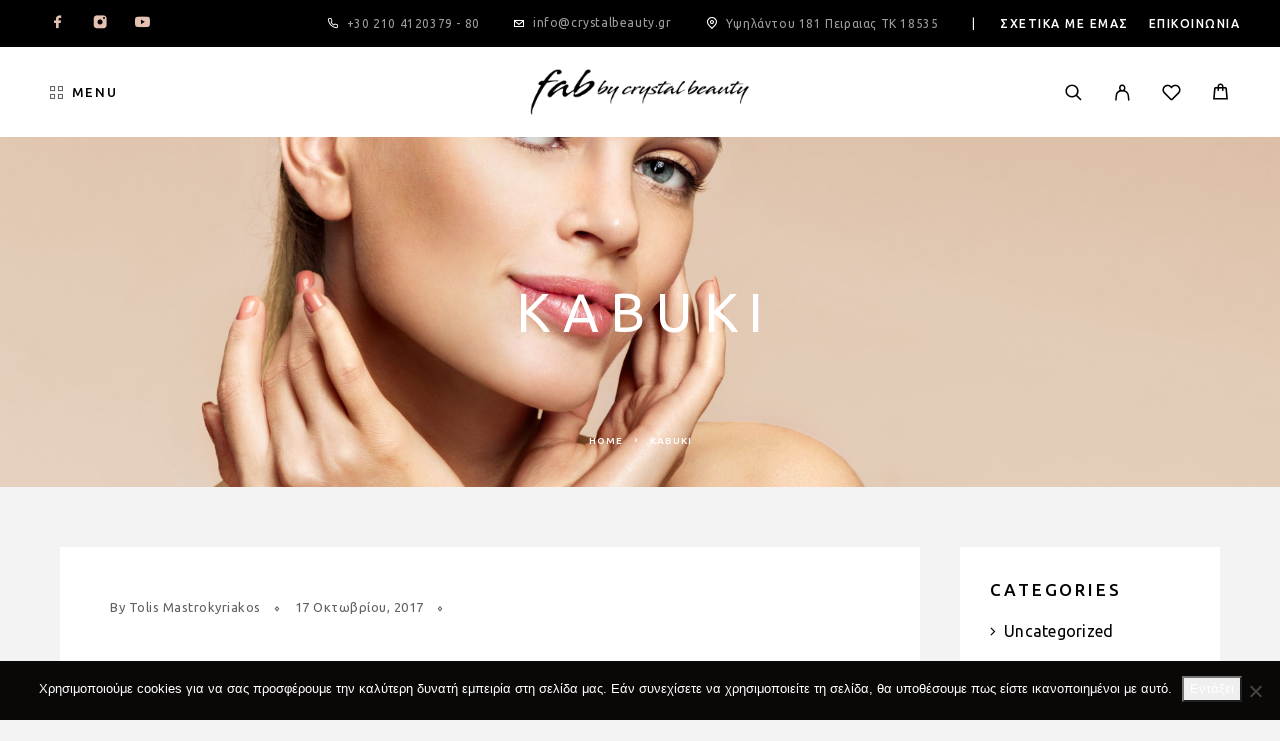

--- FILE ---
content_type: text/html; charset=UTF-8
request_url: https://crystalbeauty.gr/?attachment_id=1901
body_size: 19325
content:
<!DOCTYPE html>
<html lang="el">
<head>
	<meta charset="UTF-8">
	<meta name="viewport" content="width=device-width, initial-scale=1, maximum-scale=1, user-scalable=no"/>
	<meta name="format-detection" content="telephone=no"/>
	<link rel="profile" href="//gmpg.org/xfn/11">
	<meta name='robots' content='index, follow, max-image-preview:large, max-snippet:-1, max-video-preview:-1' />
			<link rel="stylesheet" href="//fonts.googleapis.com/css?family=Ubuntu%3Aregular%2Citalic%2C500%2C700%26subset%3Dlatin%2C&#038;display=swap">
				<link rel="stylesheet" href="https://crystalbeauty.gr/wp-content/themes/luchiana/assets/font/theme-icons.css?ver=1765739857">
				<script>var ideapark_supports_html5_storage = !1;
			try {
				ideapark_supports_html5_storage = "localStorage" in window && null !== window.localStorage, window.localStorage.setItem("ip", "test"), window.localStorage.removeItem("ip")
			} catch (t) {
				ideapark_supports_html5_storage = !1
			}</script>
		
	<!-- This site is optimized with the Yoast SEO plugin v26.6 - https://yoast.com/wordpress/plugins/seo/ -->
	<title>kabuki - by Crystal Beauty</title>
	<link rel="canonical" href="https://crystalbeauty.gr/" />
	<meta property="og:locale" content="el_GR" />
	<meta property="og:type" content="article" />
	<meta property="og:title" content="kabuki - by Crystal Beauty" />
	<meta property="og:url" content="https://crystalbeauty.gr/" />
	<meta property="og:site_name" content="by Crystal Beauty" />
	<meta property="og:image" content="https://crystalbeauty.gr" />
	<meta property="og:image:width" content="645" />
	<meta property="og:image:height" content="709" />
	<meta property="og:image:type" content="image/jpeg" />
	<meta name="twitter:card" content="summary_large_image" />
	<script type="application/ld+json" class="yoast-schema-graph">{"@context":"https://schema.org","@graph":[{"@type":"WebPage","@id":"https://crystalbeauty.gr/","url":"https://crystalbeauty.gr/","name":"kabuki - by Crystal Beauty","isPartOf":{"@id":"https://crystalbeauty.gr/#website"},"primaryImageOfPage":{"@id":"https://crystalbeauty.gr/#primaryimage"},"image":{"@id":"https://crystalbeauty.gr/#primaryimage"},"thumbnailUrl":"https://crystalbeauty.gr/wp-content/uploads/2017/10/kabuki.jpg","datePublished":"2017-10-17T17:56:30+00:00","breadcrumb":{"@id":"https://crystalbeauty.gr/#breadcrumb"},"inLanguage":"el","potentialAction":[{"@type":"ReadAction","target":["https://crystalbeauty.gr/"]}]},{"@type":"ImageObject","inLanguage":"el","@id":"https://crystalbeauty.gr/#primaryimage","url":"https://crystalbeauty.gr/wp-content/uploads/2017/10/kabuki.jpg","contentUrl":"https://crystalbeauty.gr/wp-content/uploads/2017/10/kabuki.jpg","width":645,"height":709},{"@type":"BreadcrumbList","@id":"https://crystalbeauty.gr/#breadcrumb","itemListElement":[{"@type":"ListItem","position":1,"name":"Home","item":"https://crystalbeauty.gr/"},{"@type":"ListItem","position":2,"name":"kabuki"}]},{"@type":"WebSite","@id":"https://crystalbeauty.gr/#website","url":"https://crystalbeauty.gr/","name":"by Crystal Beauty","description":"Fab","potentialAction":[{"@type":"SearchAction","target":{"@type":"EntryPoint","urlTemplate":"https://crystalbeauty.gr/?s={search_term_string}"},"query-input":{"@type":"PropertyValueSpecification","valueRequired":true,"valueName":"search_term_string"}}],"inLanguage":"el"}]}</script>
	<!-- / Yoast SEO plugin. -->


<link rel="alternate" type="application/rss+xml" title="Ροή RSS &raquo; by Crystal Beauty" href="https://crystalbeauty.gr/feed/" />
<link rel="alternate" type="application/rss+xml" title="Ροή Σχολίων &raquo; by Crystal Beauty" href="https://crystalbeauty.gr/comments/feed/" />
<link rel="alternate" type="application/rss+xml" title="Ροή Σχολίων by Crystal Beauty &raquo; kabuki" href="https://crystalbeauty.gr/?attachment_id=1901/feed/" />
<link rel="alternate" title="oEmbed (JSON)" type="application/json+oembed" href="https://crystalbeauty.gr/wp-json/oembed/1.0/embed?url=https%3A%2F%2Fcrystalbeauty.gr%2F%3Fattachment_id%3D1901" />
<link rel="alternate" title="oEmbed (XML)" type="text/xml+oembed" href="https://crystalbeauty.gr/wp-json/oembed/1.0/embed?url=https%3A%2F%2Fcrystalbeauty.gr%2F%3Fattachment_id%3D1901&#038;format=xml" />
<style id='wp-img-auto-sizes-contain-inline-css' type='text/css'>
img:is([sizes=auto i],[sizes^="auto," i]){contain-intrinsic-size:3000px 1500px}
/*# sourceURL=wp-img-auto-sizes-contain-inline-css */
</style>
<link rel='stylesheet' id='sbi_styles-css' href='https://crystalbeauty.gr/wp-content/plugins/instagram-feed/css/sbi-styles.min.css?ver=6.10.0' type='text/css' media='all' />
<style id='wp-emoji-styles-inline-css' type='text/css'>

	img.wp-smiley, img.emoji {
		display: inline !important;
		border: none !important;
		box-shadow: none !important;
		height: 1em !important;
		width: 1em !important;
		margin: 0 0.07em !important;
		vertical-align: -0.1em !important;
		background: none !important;
		padding: 0 !important;
	}
/*# sourceURL=wp-emoji-styles-inline-css */
</style>
<style id='classic-theme-styles-inline-css' type='text/css'>
/*! This file is auto-generated */
.wp-block-button__link{color:#fff;background-color:#32373c;border-radius:9999px;box-shadow:none;text-decoration:none;padding:calc(.667em + 2px) calc(1.333em + 2px);font-size:1.125em}.wp-block-file__button{background:#32373c;color:#fff;text-decoration:none}
/*# sourceURL=/wp-includes/css/classic-themes.min.css */
</style>
<link rel='stylesheet' id='contact-form-7-css' href='https://crystalbeauty.gr/wp-content/plugins/contact-form-7/includes/css/styles.css?ver=6.1.4' type='text/css' media='all' />
<link rel='stylesheet' id='cookie-notice-front-css' href='https://crystalbeauty.gr/wp-content/plugins/cookie-notice/css/front.min.css?ver=2.5.11' type='text/css' media='all' />
<link rel='stylesheet' id='woo-product-category-discount-css' href='https://crystalbeauty.gr/wp-content/plugins/woo-product-category-discount/public/css/woo-product-category-discount-public.css?ver=5.15' type='text/css' media='all' />
<style id='woocommerce-inline-inline-css' type='text/css'>
.woocommerce form .form-row .required { visibility: visible; }
/*# sourceURL=woocommerce-inline-inline-css */
</style>
<link rel='stylesheet' id='ivory-search-styles-css' href='https://crystalbeauty.gr/wp-content/plugins/add-search-to-menu/public/css/ivory-search.min.css?ver=5.5.14' type='text/css' media='all' />
<link rel='stylesheet' id='woo-variation-swatches-css' href='https://crystalbeauty.gr/wp-content/plugins/woo-variation-swatches/assets/css/frontend.min.css?ver=1765738620' type='text/css' media='all' />
<style id='woo-variation-swatches-inline-css' type='text/css'>
:root {
--wvs-tick:url("data:image/svg+xml;utf8,%3Csvg filter='drop-shadow(0px 0px 2px rgb(0 0 0 / .8))' xmlns='http://www.w3.org/2000/svg'  viewBox='0 0 30 30'%3E%3Cpath fill='none' stroke='%23ffffff' stroke-linecap='round' stroke-linejoin='round' stroke-width='4' d='M4 16L11 23 27 7'/%3E%3C/svg%3E");

--wvs-cross:url("data:image/svg+xml;utf8,%3Csvg filter='drop-shadow(0px 0px 5px rgb(255 255 255 / .6))' xmlns='http://www.w3.org/2000/svg' width='72px' height='72px' viewBox='0 0 24 24'%3E%3Cpath fill='none' stroke='%23ff0000' stroke-linecap='round' stroke-width='0.6' d='M5 5L19 19M19 5L5 19'/%3E%3C/svg%3E");
--wvs-single-product-item-width:30px;
--wvs-single-product-item-height:30px;
--wvs-single-product-item-font-size:16px}
/*# sourceURL=woo-variation-swatches-inline-css */
</style>
<link rel='stylesheet' id='newsletter-css' href='https://crystalbeauty.gr/wp-content/plugins/newsletter/style.css?ver=9.1.1' type='text/css' media='all' />
<link rel='stylesheet' id='ideapark_fonts-icons-css' href='https://crystalbeauty.gr/wp-content/uploads/ideapark_fonts/font-style-72d17830.min.css?ver=5f864e2936432598271010572e9a6ce2' type='text/css' media='all' />
<link rel='stylesheet' id='luchiana-child-style-css' href='https://crystalbeauty.gr/wp-content/themes/luchiana-child/style.css?ver=5f864e2936432598271010572e9a6ce2' type='text/css' media='all' />
<link rel='stylesheet' id='ideapark-core-css' href='https://crystalbeauty.gr/wp-content/uploads/luchiana/min.css?ver=1765739908' type='text/css' media='all' />
<style id='ideapark-core-inline-css' type='text/css'>

@font-face {
font-family: 'star';
src: url('//crystalbeauty.gr/wp-content/plugins/woocommerce/assets/fonts/star.eot');
src: url('//crystalbeauty.gr/wp-content/plugins/woocommerce/assets/fonts/star.eot?#iefix') format('embedded-opentype'),
	url('//crystalbeauty.gr/wp-content/plugins/woocommerce/assets/fonts/star.woff') format('woff'),
	url('//crystalbeauty.gr/wp-content/plugins/woocommerce/assets/fonts/star.ttf') format('truetype'),
	url('//crystalbeauty.gr/wp-content/plugins/woocommerce/assets/fonts/star.svg#star') format('svg');
font-weight: normal;
font-style: normal;
}
/*# sourceURL=ideapark-core-inline-css */
</style>
<link rel='stylesheet' id='elementor-frontend-css' href='https://crystalbeauty.gr/wp-content/uploads/elementor/css/custom-frontend.min.css?ver=1769096358' type='text/css' media='all' />
<link rel='stylesheet' id='elementor-post-4042-css' href='https://crystalbeauty.gr/wp-content/uploads/elementor/css/post-4042.css?ver=1769096359' type='text/css' media='all' />
<link rel='stylesheet' id='widget-icon-list-css' href='https://crystalbeauty.gr/wp-content/uploads/elementor/css/custom-widget-icon-list.min.css?ver=1769096358' type='text/css' media='all' />
<link rel='stylesheet' id='widget-image-css' href='https://crystalbeauty.gr/wp-content/plugins/elementor/assets/css/widget-image.min.css?ver=3.34.0' type='text/css' media='all' />
<link rel='stylesheet' id='elementor-icons-shared-0-css' href='https://crystalbeauty.gr/wp-content/plugins/elementor/assets/lib/font-awesome/css/fontawesome.min.css?ver=5.15.3' type='text/css' media='all' />
<link rel='stylesheet' id='elementor-icons-fa-solid-css' href='https://crystalbeauty.gr/wp-content/plugins/elementor/assets/lib/font-awesome/css/solid.min.css?ver=5.15.3' type='text/css' media='all' />
<script type="text/template" id="tmpl-variation-template">
	<div class="woocommerce-variation-description">{{{ data.variation.variation_description }}}</div>
	<div class="woocommerce-variation-price">{{{ data.variation.price_html }}}</div>
	<div class="woocommerce-variation-availability">{{{ data.variation.availability_html }}}</div>
</script>
<script type="text/template" id="tmpl-unavailable-variation-template">
	<p role="alert">Λυπούμαστε, αυτό το προϊόν δεν είναι διαθέσιμο. Παρακαλούμε, επιλέξτε έναν διαφορετικό συνδυασμό.</p>
</script>
<script type="text/javascript" id="cookie-notice-front-js-before">
/* <![CDATA[ */
var cnArgs = {"ajaxUrl":"https:\/\/crystalbeauty.gr\/wp-admin\/admin-ajax.php","nonce":"cf46532adb","hideEffect":"fade","position":"bottom","onScroll":false,"onScrollOffset":100,"onClick":false,"cookieName":"cookie_notice_accepted","cookieTime":2592000,"cookieTimeRejected":2592000,"globalCookie":false,"redirection":false,"cache":true,"revokeCookies":false,"revokeCookiesOpt":"automatic"};

//# sourceURL=cookie-notice-front-js-before
/* ]]> */
</script>
<script type="text/javascript" src="https://crystalbeauty.gr/wp-content/plugins/cookie-notice/js/front.min.js?ver=2.5.11" id="cookie-notice-front-js"></script>
<script type="text/javascript" src="https://crystalbeauty.gr/wp-includes/js/jquery/jquery.min.js?ver=3.7.1" id="jquery-core-js"></script>
<script type="text/javascript" src="https://crystalbeauty.gr/wp-includes/js/jquery/jquery-migrate.min.js?ver=3.4.1" id="jquery-migrate-js"></script>
<script type="text/javascript" src="https://crystalbeauty.gr/wp-content/plugins/woo-product-category-discount/public/js/woo-product-category-discount-public.js?ver=5.15" id="woo-product-category-discount-js"></script>
<script type="text/javascript" src="https://crystalbeauty.gr/wp-content/plugins/woocommerce/assets/js/js-cookie/js.cookie.min.js?ver=2.1.4-wc.10.4.3" id="wc-js-cookie-js" defer="defer" data-wp-strategy="defer"></script>
<link rel="https://api.w.org/" href="https://crystalbeauty.gr/wp-json/" /><link rel="alternate" title="JSON" type="application/json" href="https://crystalbeauty.gr/wp-json/wp/v2/media/1901" /><link rel="EditURI" type="application/rsd+xml" title="RSD" href="https://crystalbeauty.gr/xmlrpc.php?rsd" />

<link rel='shortlink' href='https://crystalbeauty.gr/?p=1901' />

<!-- Affiliates Manager plugin v2.9.49 - https://wpaffiliatemanager.com/ -->
	<noscript><style>.woocommerce-product-gallery{ opacity: 1 !important; }</style></noscript>
	<meta name="generator" content="Elementor 3.34.0; features: additional_custom_breakpoints; settings: css_print_method-external, google_font-enabled, font_display-auto">
			<style>
				.e-con.e-parent:nth-of-type(n+4):not(.e-lazyloaded):not(.e-no-lazyload),
				.e-con.e-parent:nth-of-type(n+4):not(.e-lazyloaded):not(.e-no-lazyload) * {
					background-image: none !important;
				}
				@media screen and (max-height: 1024px) {
					.e-con.e-parent:nth-of-type(n+3):not(.e-lazyloaded):not(.e-no-lazyload),
					.e-con.e-parent:nth-of-type(n+3):not(.e-lazyloaded):not(.e-no-lazyload) * {
						background-image: none !important;
					}
				}
				@media screen and (max-height: 640px) {
					.e-con.e-parent:nth-of-type(n+2):not(.e-lazyloaded):not(.e-no-lazyload),
					.e-con.e-parent:nth-of-type(n+2):not(.e-lazyloaded):not(.e-no-lazyload) * {
						background-image: none !important;
					}
				}
			</style>
			<link rel="icon" href="https://crystalbeauty.gr/wp-content/uploads/2017/07/cropped-favicon_2-32x32.png" sizes="32x32" />
<link rel="icon" href="https://crystalbeauty.gr/wp-content/uploads/2017/07/cropped-favicon_2-300x300.png" sizes="192x192" />
<link rel="apple-touch-icon" href="https://crystalbeauty.gr/wp-content/uploads/2017/07/cropped-favicon_2-180x180.png" />
<meta name="msapplication-TileImage" content="https://crystalbeauty.gr/wp-content/uploads/2017/07/cropped-favicon_2-300x300.png" />
		<style type="text/css" id="wp-custom-css">
			/* velaki sta metavlita proionta */
.c-product__atc-wrap .c-custom-select__angle
{
	display: none;
}
/* ipsos product image */
.c-product__slider-item img
{
	width: 80%;
}

.c-top-bar-menu__item
{
	margin: 0 10px;
}

/* subcategories count */
.c-sub-categories__item .count
{
	display: none;
}
/* home slide companies */
.c-ip-reviews__svg > svg, .c-ip-reviews__image
{
	height: 150px !important;
	width: 150px !important;
	border-radius: 0% !important;
}
/* width in ipiresies pricing */
.c-ip-pricing__item
{
	width: 700px;
}
/* font tranform */
.c-ip-pricing__top-row
{
	text-transform: inherit;
}
.c-product-grid__item .woocommerce-loop-product__title
{
	text-transform: inherit;
}
.c-product__title
{
	text-transform: inherit;
	font-size: 24px;
}
.c-product__products-title
{
	text-transform: inherit;
}
.c-product__wrap .product_meta
{
	text-transform: inherit;
}
.c-product__tabs-item
{
	text-transform: inherit;
}
.c-product__atc-wrap .button
{
	text-transform: inherit;
}
.c-account__navigation
{
	text-transform: inherit;
}
/* ???????? */
@media (min-width: 1190px)
{
.c-top-menu__item > .c-top-menu__submenu--columns-3 
{
    width: 1050px;
}
}
/* ???????? */
.entry-content .gallery-caption, .elementor-text-editor .gallery-caption
{
	max-width: 400px;
	font-weight: 500;
	font-size: 20px;
}
/* titlos stis epiloges proiontos */
.c-product__atc-wrap .c-custom-selectInner
{
	padding: 17px 50% 18px 25px;
}
/* megethos eikonidiou epilges proiontos */
.variable-item:not(.radio-variable-item)
{
	width: 50px;
	height: 50px;
}
/* platos main menu */
		</style>
		</head>
<body class="attachment wp-singular attachment-template-default single single-attachment postid-1901 attachmentid-1901 attachment-jpeg wp-embed-responsive wp-theme-luchiana wp-child-theme-luchiana-child theme-luchiana cookies-not-set woocommerce-no-js luchiana woo-variation-swatches wvs-behavior-blur wvs-theme-luchiana-child wvs-tooltip h-preload woocommerce-on h-ltr h-header-type-5 h-wpml h-menu-bottom elementor-default elementor-kit-3879">
<div class="l-wrap"><div class="c-header-search disabled js-ajax-search">
	<div class="c-header-search__wrap">
		<div class="c-header-search__shadow js-search-close"></div>
		<div class="c-header-search__form">
			<div class="c-header-search__tip">What you are looking for?</div>
						
<form role="search" class="js-search-form" method="get" action="https://crystalbeauty.gr/">
	<div class="c-header-search__input-block">
		<input class="js-ajax-search-input c-header-search__input" autocomplete="off" type="text" name="s" placeholder="Start typing..." value="" />
		<button class="js-search-clear h-cb c-header-search__clear" type="button"><i class="ip-close-small c-header-search__clear-svg"></i><span class="c-header-search__clear-text">Clear</span></button>
		
	</div>
	<input type="hidden" name="post_type" value="product" class="js-ajax-search-type" />
</form>					</div>
		<div class="l-section l-section--container c-header-search__result js-ajax-search-result">

		</div>
		<button type="button" class="h-cb h-cb--svg c-header-search__close js-search-close"><i
				class="ip-close-small"></i></button>
	</div>
</div>

<header class="l-section" id="main-header">
	<div
		class="c-header__outer c-header__outer--mobile c-header__outer--header-type-5 c-header__outer--header-type-mobile-2">
		<div
			class="c-header c-header--sticky-support c-header--header-type-5 c-header--header-type-mobile-2 c-header--buttons-3 c-header--mobile js-header-mobile">
			<div
				class="c-header__row c-header__row--logo-left">
									<button class="h-cb h-cb--svg c-header__menu-button js-mobile-menu-open" type="button" aria-label="Menu"><i
		class="ip-hamburger_menu c-header__menu-button-icon"></i></button>					<div
	class="c-header__logo c-header__logo--mobile">
	<a href="https://crystalbeauty.gr/"
																							class="c-header__logo-link" aria-label="Logo">							<img  width="408" height="140" 				src="https://crystalbeauty.gr/wp-content/uploads/2021/05/Logo-new_mobile.png"
				alt="by Crystal Beauty"
				class="c-header__logo-img c-header__logo-img--mobile "/>
		
		
		</a></div>
						<div
		class="c-header__col-mobile-buttons c-header__col-mobile-buttons--3">
		<div class="c-header__search-button">
	<a class="c-header__button-link c-header__button-link--search js-search-button" aria-label="Search" title="Search"
	   href="https://crystalbeauty.gr/search/" onclick="return false;"><i class="ip-search"><!-- --></i>
	</a>
</div>	<div class="c-header__auth-button">
		<a class="c-header__button-link c-header__button-link--account" title="Login" href="https://crystalbeauty.gr/my-account-2/" rel="nofollow" aria-label="My Account"><i class="ip-user"><!-- --></i></a>	</div>
	<div class="c-header__cart c-header__cart--default js-cart">
		<a class="c-header__button-link js-cart-sidebar-open"
		   href="https://crystalbeauty.gr/cart/" aria-label="Cart" title="Cart">
			<i class="ip-cart c-header__cart-icon"><!-- --></i><span class="js-cart-info"></span>		</a>
			</div>	</div>
							</div>
		</div>
	</div>
		<div
		class="c-shop-sidebar  c-shop-sidebar--mobile-only  js-cart-sidebar">
		<div class="c-shop-sidebar__wrap js-cart-sidebar-wrap">
			<div class="c-shop-sidebar__buttons">
				<button type="button" class="h-cb h-cb--svg c-shop-sidebar__close js-cart-sidebar-close"><i
						class="ip-close-small c-header__menu-close-svg"></i></button>
			</div>
			<div
				class="c-shop-sidebar__content  c-shop-sidebar__content--mobile  c-shop-sidebar__content--cart">
				<div class="widget_shopping_cart_content"></div>
			</div>
		</div>
	</div>
		<div
		class="c-header__menu c-header--mobile c-header__menu--header-type-mobile-2 js-mobile-menu">
		<div class="c-header__menu-shadow"></div>
		<div class="c-header__menu-buttons">
			<button type="button" class="h-cb h-cb--svg c-header__menu-back js-mobile-menu-back"><i
					class="ip-menu-left c-header__menu-back-svg"></i>Back			</button>
			<button type="button" class="h-cb h-cb--svg c-header__menu-close js-mobile-menu-close"><i
					class="ip-close-small c-header__menu-close-svg"></i></button>
		</div>
		<div class="c-header__menu-content">
			<div class="c-header__menu-wrap js-mobile-menu-wrap"></div>
			<nav itemscope itemtype="http://schema.org/SiteNavigationElement" class="c-mobile-menu c-mobile-menu--top-menu js-mobile-top-menu"><ul id="mobile-top-menu" class="c-mobile-menu__list"><li id="menu-item-5603" class="c-mobile-menu__item c-mobile-menu__item--has-children menu-item-5603"><span class="a">Menu</span>
<ul class="c-mobile-menu__submenu">
	<li id="menu-item-6738" class="c-mobile-menu__subitem c-mobile-menu__subitem--has-children menu-item-6738"><span class="a">E-shop</span>
	<ul class="c-mobile-menu__submenu c-mobile-menu__submenu--inner">
		<li id="menu-item-5082" class="c-mobile-menu__subitem c-mobile-menu__subitem--has-children menu-item-5082"><a href="https://crystalbeauty.gr/product-category/collection-professional/">Προϊοντα μακιγιαζ Collection Professional</a>
		<ul class="c-mobile-menu__submenu c-mobile-menu__submenu--inner">
			<li id="menu-item-5083" class="c-mobile-menu__subitem menu-item-5083"><a href="https://crystalbeauty.gr/product-category/collection-professional/prosopo/">Προσωπο</a></li>
			<li id="menu-item-5084" class="c-mobile-menu__subitem menu-item-5084"><a href="https://crystalbeauty.gr/product-category/collection-professional/matia/">Ματια</a></li>
			<li id="menu-item-5085" class="c-mobile-menu__subitem menu-item-5085"><a href="https://crystalbeauty.gr/product-category/collection-professional/xeilia/">Χειλη</a></li>
			<li id="menu-item-5116" class="c-mobile-menu__subitem menu-item-5116"><a href="https://crystalbeauty.gr/product-category/collection-professional/pinela-makigiaz/">Πινελα</a></li>
			<li id="menu-item-5087" class="c-mobile-menu__subitem menu-item-5087"><a href="https://crystalbeauty.gr/product-category/skincare/">Skincare</a></li>
		</ul>
</li>
		<li id="menu-item-5088" class="c-mobile-menu__subitem c-mobile-menu__subitem--has-children menu-item-5088"><span class="a">Μονο επαγγελματιες</span>
		<ul class="c-mobile-menu__submenu c-mobile-menu__submenu--inner">
			<li id="menu-item-5123" class="c-mobile-menu__subitem menu-item-5123"><a href="https://crystalbeauty.gr/product-category/imimonimo-makigiaz-tattoo/ecuri/">Ecuri</a></li>
			<li id="menu-item-5124" class="c-mobile-menu__subitem menu-item-5124"><a href="https://crystalbeauty.gr/product-category/aisthitikh-nixion/ra-nails/">Ra nails</a></li>
			<li id="menu-item-5125" class="c-mobile-menu__subitem menu-item-5125"><a href="https://crystalbeauty.gr/product-category/cld/">Creative lash design</a></li>
		</ul>
</li>
	</ul>
</li>
	<li id="menu-item-5484" class="c-mobile-menu__subitem menu-item-5484"><a href="https://crystalbeauty.gr/diorganwsi-seminariwn/">Σεμιναρια – μετεκπαιδευση</a></li>
	<li id="menu-item-5483" class="c-mobile-menu__subitem menu-item-5483"><a href="https://crystalbeauty.gr/institoyto-ypiresies/">Ινστιτουτο – Υπηρεσιες</a></li>
	<li id="menu-item-6555" class="c-mobile-menu__subitem c-mobile-menu__subitem--has-children menu-item-6555"><span class="a">Our work &#8211; Portfolio</span>
	<ul class="c-mobile-menu__submenu c-mobile-menu__submenu--inner">
		<li id="menu-item-6556" class="c-mobile-menu__subitem menu-item-6556"><a href="https://crystalbeauty.gr/imimonimo-makigiaz-frydion/">Ημιμονιμο μακιγιαζ φρυδιών</a></li>
		<li id="menu-item-6584" class="c-mobile-menu__subitem menu-item-6584"><a href="https://crystalbeauty.gr/lash-extensions/">Lash extensions</a></li>
		<li id="menu-item-6594" class="c-mobile-menu__subitem menu-item-6594"><a href="https://crystalbeauty.gr/lash-lift/">Lash lift</a></li>
		<li id="menu-item-6609" class="c-mobile-menu__subitem menu-item-6609"><a href="https://crystalbeauty.gr/volume-lashes/">Volume lashes</a></li>
		<li id="menu-item-6628" class="c-mobile-menu__subitem menu-item-6628"><a href="https://crystalbeauty.gr/nail-art/">Nail art</a></li>
		<li id="menu-item-6635" class="c-mobile-menu__subitem menu-item-6635"><a href="https://crystalbeauty.gr/nyfiko-makigiaz/">Νυφικό μακιγιαζ</a></li>
		<li id="menu-item-6647" class="c-mobile-menu__subitem menu-item-6647"><a href="https://crystalbeauty.gr/hifu-somatos/">HIFU σώματος</a></li>
		<li id="menu-item-6676" class="c-mobile-menu__subitem menu-item-6676"><a href="https://crystalbeauty.gr/hifu-prosopoy/">HIFU προσώπου</a></li>
		<li id="menu-item-6688" class="c-mobile-menu__subitem menu-item-6688"><a href="https://crystalbeauty.gr/bb-glow-2/">Bb glow</a></li>
	</ul>
</li>
</ul>
</li>
</ul></nav>				<div class="c-header__mobile_blocks">
		<div class="c-header__top js-mobile-blocks">
										<ul class="c-header__top-row-list c-header__top-row-list--blocks-first">
					<li class="c-header__top-row-item c-header__top-row-item--phone">
		<i class="ip-z-phone c-header__top-row-icon c-header__top-row-icon--phone"></i>
		<a href="tel:+30210412037980">+30 210 4120379 - 80</a>	</li>
	<li class="c-header__top-row-item c-header__top-row-item--email">
		<i class="ip-email c-header__top-row-icon c-header__top-row-icon--email"></i>
		<a href="mailto:info@crystalbeauty.gr">info@crystalbeauty.gr</a>	</li>
	<li class="c-header__top-row-item c-header__top-row-item--address">
		<i class="ip-z-map-pin c-header__top-row-icon c-header__top-row-icon--address"></i>
		Υψηλάντου 181 Πειραιας ΤΚ 18535	</li>
	<li class="c-header__top-row-item c-header__top-row-item--other">
		|	</li>				</ul>
										<div class="c-soc">			<a href="https://www.facebook.com/groups/52734961211/" class="c-soc__link" target="_blank"
			   aria-label="Facebook"><i
					class="ip-facebook c-soc__icon c-soc__icon--facebook"></i></a>
					<a href="https://www.instagram.com/fab_by_crystal_beauty/" class="c-soc__link" target="_blank"
			   aria-label="Instagram"><i
					class="ip-instagram c-soc__icon c-soc__icon--instagram"></i></a>
					<a href="https://www.youtube.com/channel/UCAmOQWe1osCMbSPksNJAT2g" class="c-soc__link" target="_blank"
			   aria-label="YouTube"><i
					class="ip-youtube c-soc__icon c-soc__icon--youtube"></i></a>
		</div>					</div>
	</div>
		</div>
						<div class="c-header__menu-bottom c-header__menu-bottom--4 c-header__menu-bottom--menu">
		<div class="c-header__search-button">
	<a class="c-header__button-link c-header__button-link--search js-search-button" aria-label="Search" title="Search"
	   href="https://crystalbeauty.gr/search/" onclick="return false;"><i class="ip-search"><!-- --></i>
	</a>
</div>	<div class="c-header__auth-button">
		<a class="c-header__button-link c-header__button-link--account" title="Login" href="https://crystalbeauty.gr/my-account-2/" rel="nofollow" aria-label="My Account"><i class="ip-user"><!-- --></i></a>	</div>
	<div class="c-header__wishlist">
		<a class="c-header__button-link" aria-label="Wishlist" title="Wishlist"
		   href="https://crystalbeauty.gr/wishlist/"><i class="ip-wishlist c-header__wishlist-icon"></i><span class="js-wishlist-info"></span></a>
	</div>
	<div class="c-header__cart c-header__cart--default js-cart">
		<a class="c-header__button-link js-cart-sidebar-open"
		   href="https://crystalbeauty.gr/cart/" aria-label="Cart" title="Cart">
			<i class="ip-cart c-header__cart-icon"><!-- --></i><span class="js-cart-info"></span>		</a>
			</div>	</div>
			</div>
		
	<div
		class="c-header__outer c-header__outer--desktop c-header__outer--header-type-5 c-header__outer--top-row ">
		<div
			class="c-header c-header--desktop js-header-desktop c-header--header-type-5 ">
								<div class="c-header__top-row c-header__top-row--header-type-5">
		<ul class="c-header__top-row-list c-header__top-row-list--blocks-first">
			<li class="c-header__top-row-item c-header__top-row-item--social">
		<div class="c-soc">			<a href="https://www.facebook.com/groups/52734961211/" class="c-soc__link" target="_blank"
			   aria-label="Facebook"><i
					class="ip-facebook c-soc__icon c-soc__icon--facebook"></i></a>
					<a href="https://www.instagram.com/fab_by_crystal_beauty/" class="c-soc__link" target="_blank"
			   aria-label="Instagram"><i
					class="ip-instagram c-soc__icon c-soc__icon--instagram"></i></a>
					<a href="https://www.youtube.com/channel/UCAmOQWe1osCMbSPksNJAT2g" class="c-soc__link" target="_blank"
			   aria-label="YouTube"><i
					class="ip-youtube c-soc__icon c-soc__icon--youtube"></i></a>
		</div>	</li>
	<li class="c-header__top-row-item c-header__top-row-item--phone">
		<i class="ip-z-phone c-header__top-row-icon c-header__top-row-icon--phone"></i>
		<a href="tel:+30210412037980">+30 210 4120379 - 80</a>	</li>
	<li class="c-header__top-row-item c-header__top-row-item--email">
		<i class="ip-email c-header__top-row-icon c-header__top-row-icon--email"></i>
		<a href="mailto:info@crystalbeauty.gr">info@crystalbeauty.gr</a>	</li>
	<li class="c-header__top-row-item c-header__top-row-item--address">
		<i class="ip-z-map-pin c-header__top-row-icon c-header__top-row-icon--address"></i>
		Υψηλάντου 181 Πειραιας ΤΚ 18535	</li>
	<li class="c-header__top-row-item c-header__top-row-item--other">
		|	</li>
	<li class="c-header__top-row-item c-header__top-row-item--menu">
		<nav itemscope itemtype="http://schema.org/SiteNavigationElement" class="c-top-bar-menu"><ul id="top-bar-menu" class="c-top-bar-menu__list"><li id="menu-item-5508" class="c-top-bar-menu__item menu-item-5508"><a href="https://crystalbeauty.gr/schetika-me-emas/">Σχετικα με εμας</a></li>
<li id="menu-item-5074" class="c-top-bar-menu__item menu-item-5074"><a href="https://crystalbeauty.gr/epikoinonia/">Επικοινωνια</a></li>
</ul></nav>	</li>		</ul>
	</div>
				<div class="c-header__row">
	<div class="c-header__col-left">
		<nav itemscope itemtype="http://schema.org/SiteNavigationElement" class="c-top-menu js-top-menu"><ul id="top-menu-desktop" class="c-top-menu__list"><li class="c-top-menu__item c-top-menu__item--has-children menu-item-5603 js-menu-item"><span class="a"><i class="c-top-menu__icon fi-bd21-catalog"></i>Menu</span>
<ul class="c-top-menu__submenu c-top-menu__submenu--columns-4">
	<li class="c-top-menu__subitem c-top-menu__subitem--has-children menu-item-6738 c-top-menu__subitem--collapse js-menu-item"><span class="a">E-shop</span>
	<ul class="c-top-menu__submenu c-top-menu__submenu--columns-1 c-top-menu__submenu--inner">
		<li class="c-top-menu__subitem c-top-menu__subitem--has-children menu-item-5082 c-top-menu__subitem--collapse js-menu-item"><a href="https://crystalbeauty.gr/product-category/collection-professional/">Προϊοντα μακιγιαζ Collection Professional</a>
		<ul class="c-top-menu__submenu c-top-menu__submenu--columns-1 c-top-menu__submenu--inner">
			<li class="c-top-menu__subitem menu-item-5083 c-top-menu__subitem--collapse js-menu-item"><a href="https://crystalbeauty.gr/product-category/collection-professional/prosopo/">Προσωπο</a></li>
			<li class="c-top-menu__subitem menu-item-5084 c-top-menu__subitem--collapse js-menu-item"><a href="https://crystalbeauty.gr/product-category/collection-professional/matia/">Ματια</a></li>
			<li class="c-top-menu__subitem menu-item-5085 c-top-menu__subitem--collapse js-menu-item"><a href="https://crystalbeauty.gr/product-category/collection-professional/xeilia/">Χειλη</a></li>
			<li class="c-top-menu__subitem menu-item-5116 c-top-menu__subitem--collapse js-menu-item"><a href="https://crystalbeauty.gr/product-category/collection-professional/pinela-makigiaz/">Πινελα</a></li>
			<li class="c-top-menu__subitem menu-item-5087 c-top-menu__subitem--collapse js-menu-item"><a href="https://crystalbeauty.gr/product-category/skincare/">Skincare</a></li>
		</ul>
</li>
		<li class="c-top-menu__subitem c-top-menu__subitem--has-children menu-item-5088 c-top-menu__subitem--collapse js-menu-item"><span class="a">Μονο επαγγελματιες</span>
		<ul class="c-top-menu__submenu c-top-menu__submenu--columns-1 c-top-menu__submenu--inner">
			<li class="c-top-menu__subitem menu-item-5123 c-top-menu__subitem--collapse js-menu-item"><a href="https://crystalbeauty.gr/product-category/imimonimo-makigiaz-tattoo/ecuri/">Ecuri</a></li>
			<li class="c-top-menu__subitem menu-item-5124 c-top-menu__subitem--collapse js-menu-item"><a href="https://crystalbeauty.gr/product-category/aisthitikh-nixion/ra-nails/">Ra nails</a></li>
			<li class="c-top-menu__subitem menu-item-5125 c-top-menu__subitem--collapse js-menu-item"><a href="https://crystalbeauty.gr/product-category/cld/">Creative lash design</a></li>
		</ul>
</li>
	</ul>
</li>
	<li class="c-top-menu__subitem menu-item-5484 c-top-menu__subitem--collapse js-menu-item"><a href="https://crystalbeauty.gr/diorganwsi-seminariwn/">Σεμιναρια – μετεκπαιδευση</a></li>
	<li class="c-top-menu__subitem menu-item-5483 c-top-menu__subitem--collapse js-menu-item"><a href="https://crystalbeauty.gr/institoyto-ypiresies/">Ινστιτουτο – Υπηρεσιες</a></li>
	<li class="c-top-menu__subitem c-top-menu__subitem--has-children menu-item-6555 c-top-menu__subitem--collapse js-menu-item"><span class="a">Our work &#8211; Portfolio</span>
	<ul class="c-top-menu__submenu c-top-menu__submenu--columns-1 c-top-menu__submenu--inner">
		<li class="c-top-menu__subitem menu-item-6556 c-top-menu__subitem--collapse js-menu-item"><a href="https://crystalbeauty.gr/imimonimo-makigiaz-frydion/">Ημιμονιμο μακιγιαζ φρυδιών</a></li>
		<li class="c-top-menu__subitem menu-item-6584 c-top-menu__subitem--collapse js-menu-item"><a href="https://crystalbeauty.gr/lash-extensions/">Lash extensions</a></li>
		<li class="c-top-menu__subitem menu-item-6594 c-top-menu__subitem--collapse js-menu-item"><a href="https://crystalbeauty.gr/lash-lift/">Lash lift</a></li>
		<li class="c-top-menu__subitem menu-item-6609 c-top-menu__subitem--collapse js-menu-item"><a href="https://crystalbeauty.gr/volume-lashes/">Volume lashes</a></li>
		<li class="c-top-menu__subitem menu-item-6628 c-top-menu__subitem--collapse js-menu-item"><a href="https://crystalbeauty.gr/nail-art/">Nail art</a></li>
		<li class="c-top-menu__subitem menu-item-6635 c-top-menu__subitem--collapse js-menu-item"><a href="https://crystalbeauty.gr/nyfiko-makigiaz/">Νυφικό μακιγιαζ</a></li>
		<li class="c-top-menu__subitem menu-item-6647 c-top-menu__subitem--collapse js-menu-item"><a href="https://crystalbeauty.gr/hifu-somatos/">HIFU σώματος</a></li>
		<li class="c-top-menu__subitem menu-item-6676 c-top-menu__subitem--collapse js-menu-item"><a href="https://crystalbeauty.gr/hifu-prosopoy/">HIFU προσώπου</a></li>
		<li class="c-top-menu__subitem menu-item-6688 c-top-menu__subitem--collapse js-menu-item"><a href="https://crystalbeauty.gr/bb-glow-2/">Bb glow</a></li>
	</ul>
</li>
</ul>
</li>
</ul></nav>	</div>
	<div class="c-header__col-center">
		<div
	class="c-header__logo c-header__logo--desktop">
	<a href="https://crystalbeauty.gr/"
																							class="c-header__logo-link">		
					<img  width="574" height="140" 				src="https://crystalbeauty.gr/wp-content/uploads/2021/03/Logo-new.png"
				alt="by Crystal Beauty"
				class="c-header__logo-img c-header__logo-img--desktop "/>
		
		
		</a></div>
	</div>
	<div class="c-header__col-right">
		<div class="c-header__col-right-wrap">
			<div class="c-header__search-button">
	<a class="c-header__button-link c-header__button-link--search js-search-button" aria-label="Search" title="Search"
	   href="https://crystalbeauty.gr/search/" onclick="return false;"><i class="ip-search"><!-- --></i>
	</a>
</div>	<div class="c-header__auth-button">
		<a class="c-header__button-link c-header__button-link--account" title="Login" href="https://crystalbeauty.gr/my-account-2/" rel="nofollow" aria-label="My Account"><i class="ip-user"><!-- --></i></a>	</div>
	<div class="c-header__wishlist">
		<a class="c-header__button-link" aria-label="Wishlist" title="Wishlist"
		   href="https://crystalbeauty.gr/wishlist/"><i class="ip-wishlist c-header__wishlist-icon"></i><span class="js-wishlist-info"></span></a>
	</div>
	<div class="c-header__cart c-header__cart--default js-cart">
		<a class="c-header__button-link "
		   href="https://crystalbeauty.gr/cart/" aria-label="Cart" title="Cart">
			<i class="ip-cart c-header__cart-icon"><!-- --></i><span class="js-cart-info"></span>		</a>
					<div class="widget_shopping_cart_content"></div>
			</div>		</div>
	</div>
</div>					</div>
	</div>
	
	<div class="c-header--desktop l-section__container js-simple-container"></div>

</header>

<div class="l-inner">
	<header
		class="l-section c-page-header c-page-header--header-type-5 c-page-header--default
 c-page-header--post"
		>

					<div class="c-page-header__wrap">
									<h1 class="c-page-header__title">kabuki</h1>
							</div>
				<nav aria-label="breadcrumbs" class="c-breadcrumbs c-breadcrumbs--yoast"><ol class="c-breadcrumbs__list"><li class="c-breadcrumbs__item c-breadcrumbs__item--wc"><span><span><a href="https://crystalbeauty.gr/">Home</a></span> <i class="ip-breadcrumb c-breadcrumbs__separator"><!-- --></i> <span class="breadcrumb_last" aria-current="page">kabuki</span></span></li></ol></nav>	</header>

			<div class="l-section l-section--container l-section--bottom-margin l-section--with-sidebar l-section--top-margin-80">
			<div
				class="l-section__content l-section__content--with-sidebar">
								<div class="js-sticky-sidebar-nearby">					
<article
	id="post-1901" class="c-post c-post--standard c-post--sidebar post-1901 attachment type-attachment status-inherit hentry">
			<div
		class="c-post__wrap  c-post__wrap--no-thumb   c-post__wrap--sidebar ">
		<div class="c-post__inner">
						<ul class="c-page__meta c-page__meta--sidebar">			<li class="c-page__meta-item">
			By			Tolis Mastrokyriakos		</li>
	
			<li class="c-page__meta-item">
			17 Οκτωβρίου, 2017		</li>
	
			<li class="c-page__meta-item">
					</li>
	
							</ul>			<div
				class="c-post__content h-clearfix entry-content  entry-content--sidebar ">
				<p class="attachment"><a href='https://crystalbeauty.gr/wp-content/uploads/2017/10/kabuki.jpg'><img fetchpriority="high" decoding="async" width="460" height="506" src="https://crystalbeauty.gr/wp-content/uploads/2017/10/kabuki-460x506.jpg" class="attachment-medium size-medium" alt="" srcset="https://crystalbeauty.gr/wp-content/uploads/2017/10/kabuki-460x506.jpg 460w, https://crystalbeauty.gr/wp-content/uploads/2017/10/kabuki-132x145.jpg 132w, https://crystalbeauty.gr/wp-content/uploads/2017/10/kabuki-264x290.jpg 264w, https://crystalbeauty.gr/wp-content/uploads/2017/10/kabuki-273x300.jpg 273w, https://crystalbeauty.gr/wp-content/uploads/2017/10/kabuki.jpg 645w" sizes="(max-width: 460px) 100vw, 460px" /></a></p>
			</div>

			
			
								<div class="c-post__bottom"><div class="c-post__share">
						<div class="c-post__bottom-title">Share post:</div>
						<div class="c-post-share"><a class="c-post-share__link" target="_blank" href="//www.facebook.com/sharer.php?u=https://crystalbeauty.gr/?attachment_id=1901" title="Share on Facebook"><i class="ip-facebook c-post-share__icon c-post-share__icon--facebook"></i></a><a class="c-post-share__link" target="_blank" href="//twitter.com/share?url=https://crystalbeauty.gr/?attachment_id=1901" title="Share on Twitter"><i class="ip-twitter c-post-share__icon c-post-share__icon--twitter"></i></a><a class="c-post-share__link" target="_blank" href="//pinterest.com/pin/create/button/?url=https://crystalbeauty.gr/?attachment_id=1901&amp;media=https://crystalbeauty.gr/wp-content/uploads/2017/10/kabuki.jpg&amp;description=kabuki" title="Pin on Pinterest"><i class="ip-pinterest c-post-share__icon c-post-share__icon--pinterest"></i></a><a class="c-post-share__link" target="_blank" href="//wa.me/?text=https://crystalbeauty.gr/?attachment_id=1901" title="Share on Whatsapp"><i class="ip-whatsapp c-post-share__icon c-post-share__icon--whatsapp"></i></a></div>					</div></div>					</div>
	</div>
	<div class="c-post__row-2">
							<nav class="c-post__nav" role="navigation">
			
				<a class="c-post__nav-prev" href="https://crystalbeauty.gr/product/111-kabuki-brush/" rel="prev">
					<i class="c-post__nav-prev-ico ip-right"></i>
					<span class="c-post__nav-title">
							111 Kabuki brush-Πινέλο Kabuki						</span>
				</a>

					</nav><!-- .navigation -->
													
	<div class="c-post__comments-wrap">
		<div id="comments" class="c-post__comments">
			<div
				class="c-post__comments-row c-post__comments-row--no-comments ">
				
					<div id="respond" class="comment-respond">
		<h3 id="reply-title" class="comment-reply-title">Post a Comment <small><a rel="nofollow" id="cancel-comment-reply-link" href="/?attachment_id=1901#respond" style="display:none;">Ακύρωση απάντησης</a></small></h3><p class="must-log-in">Για να σχολιάσετε πρέπει να <a href="https://crystalbeauty.gr/beautyadmin/?redirect_to=https%3A%2F%2Fcrystalbeauty.gr%2F%3Fattachment_id%3D1901">συνδεθείτε</a>.</p>	</div><!-- #respond -->
	
			</div>

		</div><!-- #comments -->
	</div><!-- #comments-wrap -->
	</div>
</article>

									</div>			</div>
							<div class="l-section__sidebar l-section__sidebar--right">
					<div class="c-post-sidebar-wrap">
	<aside id="sidebar"
		   class="c-sidebar c-post-sidebar  js-sticky-sidebar ">
		<aside id="categories-3" class="widget widget_categories"><div class="widget-title">Categories</div>
			<ul>
					<li class="cat-item cat-item-1"><a href="https://crystalbeauty.gr/category/uncategorized/">Uncategorized</a>
</li>
			</ul>

			</aside><aside id="search-3" class="widget widget_search"><div class="widget-title">Search</div><div class="c-search-form"><form role="search" method="get" class="js-search-form-entry" action="https://crystalbeauty.gr/">
				<div class="c-search-form__wrap">
				<label class="c-search-form__label">
					<span class="screen-reader-text">Search for:</span>
					<input class="c-form__input c-form__input--full c-search-form__input" type="search" placeholder="Search &hellip;" value="" name="s" /></label>
				<button type="submit" class="c-button c-search-form__button"><i class="ip-search c-search-form__svg"></i></button>
				</div>
				
			</form></div></aside><aside id="ideapark_latest_posts_widget-3" class="widget custom-lps-widget"><div class="widget-title">Latest Posts</div>			<ul class="c-lp-widget">
													<li class="c-lp-widget__item c-lp-widget__item--thumb">
													<div class="c-lp-widget__thumb">
								<a href="https://crystalbeauty.gr/test/" rel="bookmark">
									<img width="115" height="115" src="https://crystalbeauty.gr/wp-content/uploads/2021/02/20776437_1440226146015020_1388867814571779618_o-115x115.jpg" class="c-lp-widget__thumb-img wp-post-image" alt="" decoding="async" srcset="https://crystalbeauty.gr/wp-content/uploads/2021/02/20776437_1440226146015020_1388867814571779618_o-115x115.jpg 115w, https://crystalbeauty.gr/wp-content/uploads/2021/02/20776437_1440226146015020_1388867814571779618_o-460x460.jpg 460w, https://crystalbeauty.gr/wp-content/uploads/2021/02/20776437_1440226146015020_1388867814571779618_o-760x760.jpg 760w, https://crystalbeauty.gr/wp-content/uploads/2021/02/20776437_1440226146015020_1388867814571779618_o-920x920.jpg 920w, https://crystalbeauty.gr/wp-content/uploads/2021/02/20776437_1440226146015020_1388867814571779618_o-145x145.jpg 145w, https://crystalbeauty.gr/wp-content/uploads/2021/02/20776437_1440226146015020_1388867814571779618_o-290x290.jpg 290w, https://crystalbeauty.gr/wp-content/uploads/2021/02/20776437_1440226146015020_1388867814571779618_o-32x32.jpg 32w, https://crystalbeauty.gr/wp-content/uploads/2021/02/20776437_1440226146015020_1388867814571779618_o.jpg 1080w" sizes="(max-width: 115px) 100vw, 115px" />								</a>
							</div>
												<div class="c-lp-widget__content">
							<a href="https://crystalbeauty.gr/test/" rel="bookmark">
								<div class="c-lp-widget__title">test</div>
							</a>
							<div class="c-lp-widget__date">18 Φεβρουαρίου, 2021</div>
						</div>
					</li>
													<li class="c-lp-widget__item c-lp-widget__item--thumb">
													<div class="c-lp-widget__thumb">
								<a href="https://crystalbeauty.gr/new-trends-2020/" rel="bookmark">
									<img width="115" height="115" src="https://crystalbeauty.gr/wp-content/uploads/2020/10/luchiana-1959487418-115x115.jpg" class="c-lp-widget__thumb-img wp-post-image" alt="" decoding="async" srcset="https://crystalbeauty.gr/wp-content/uploads/2020/10/luchiana-1959487418-115x115.jpg 115w, https://crystalbeauty.gr/wp-content/uploads/2020/10/luchiana-1959487418-260x260.jpg 260w, https://crystalbeauty.gr/wp-content/uploads/2020/10/luchiana-1959487418-32x32.jpg 32w" sizes="(max-width: 115px) 100vw, 115px" />								</a>
							</div>
												<div class="c-lp-widget__content">
							<a href="https://crystalbeauty.gr/new-trends-2020/" rel="bookmark">
								<div class="c-lp-widget__title">New Trends in 2020</div>
							</a>
							<div class="c-lp-widget__date">20 Οκτωβρίου, 2020</div>
						</div>
					</li>
													<li class="c-lp-widget__item c-lp-widget__item--thumb">
													<div class="c-lp-widget__thumb">
								<a href="https://crystalbeauty.gr/video-post/" rel="bookmark">
									<img width="115" height="115" src="https://crystalbeauty.gr/wp-content/uploads/2020/10/luchiana-1959282579-115x115.jpg" class="c-lp-widget__thumb-img wp-post-image" alt="" decoding="async" srcset="https://crystalbeauty.gr/wp-content/uploads/2020/10/luchiana-1959282579-115x115.jpg 115w, https://crystalbeauty.gr/wp-content/uploads/2020/10/luchiana-1959282579-260x260.jpg 260w, https://crystalbeauty.gr/wp-content/uploads/2020/10/luchiana-1959282579-32x32.jpg 32w" sizes="(max-width: 115px) 100vw, 115px" />								</a>
							</div>
												<div class="c-lp-widget__content">
							<a href="https://crystalbeauty.gr/video-post/" rel="bookmark">
								<div class="c-lp-widget__title">Video post</div>
							</a>
							<div class="c-lp-widget__date">20 Οκτωβρίου, 2020</div>
						</div>
					</li>
													<li class="c-lp-widget__item c-lp-widget__item--thumb">
													<div class="c-lp-widget__thumb">
								<a href="https://crystalbeauty.gr/gallery-post/" rel="bookmark">
									<img width="115" height="115" src="https://crystalbeauty.gr/wp-content/uploads/2020/10/luchiana-1959718882-115x115.jpg" class="c-lp-widget__thumb-img wp-post-image" alt="" decoding="async" srcset="https://crystalbeauty.gr/wp-content/uploads/2020/10/luchiana-1959718882-115x115.jpg 115w, https://crystalbeauty.gr/wp-content/uploads/2020/10/luchiana-1959718882-260x260.jpg 260w, https://crystalbeauty.gr/wp-content/uploads/2020/10/luchiana-1959718882-32x32.jpg 32w" sizes="(max-width: 115px) 100vw, 115px" />								</a>
							</div>
												<div class="c-lp-widget__content">
							<a href="https://crystalbeauty.gr/gallery-post/" rel="bookmark">
								<div class="c-lp-widget__title">Gallery post</div>
							</a>
							<div class="c-lp-widget__date">20 Οκτωβρίου, 2020</div>
						</div>
					</li>
													<li class="c-lp-widget__item c-lp-widget__item--thumb">
													<div class="c-lp-widget__thumb">
								<a href="https://crystalbeauty.gr/remember-trends/" rel="bookmark">
									<img width="115" height="115" src="https://crystalbeauty.gr/wp-content/uploads/2020/10/luchiana-1959020724-115x115.jpg" class="c-lp-widget__thumb-img wp-post-image" alt="" decoding="async" srcset="https://crystalbeauty.gr/wp-content/uploads/2020/10/luchiana-1959020724-115x115.jpg 115w, https://crystalbeauty.gr/wp-content/uploads/2020/10/luchiana-1959020724-260x260.jpg 260w, https://crystalbeauty.gr/wp-content/uploads/2020/10/luchiana-1959020724-32x32.jpg 32w" sizes="(max-width: 115px) 100vw, 115px" />								</a>
							</div>
												<div class="c-lp-widget__content">
							<a href="https://crystalbeauty.gr/remember-trends/" rel="bookmark">
								<div class="c-lp-widget__title">Remember trends</div>
							</a>
							<div class="c-lp-widget__date">18 Οκτωβρίου, 2020</div>
						</div>
					</li>
											</ul>
			</aside>	</aside>
</div>				</div>
					</div>
	
</div><!-- /.l-inner -->
<footer
	class="l-section c-footer">
	<div class="l-section">		<div data-elementor-type="wp-post" data-elementor-id="4042" class="elementor elementor-4042">
						<section class="elementor-section elementor-top-section elementor-element elementor-element-720db9e8 elementor-section-full_width elementor-section-height-default elementor-section-height-default" data-id="720db9e8" data-element_type="section" data-settings="{&quot;background_background&quot;:&quot;classic&quot;}">
						<div class="elementor-container elementor-column-gap-no">
					<div class="elementor-column elementor-col-100 elementor-top-column elementor-element elementor-element-11148c13" data-id="11148c13" data-element_type="column">
			<div class="elementor-widget-wrap elementor-element-populated">
						<div class="elementor-element elementor-element-33548589 elementor-widget elementor-widget-ideapark-inline-menu" data-id="33548589" data-element_type="widget" data-widget_type="ideapark-inline-menu.default">
				<div class="elementor-widget-container">
								<div class="c-ip-inline-menu">
																					<span class="c-ip-inline-menu__item">
						<a href="https://crystalbeauty.gr/schetika-me-emas/">
							Σχετικα με εμας						</a>
					</span>
																				<i class="ip-dot c-ip-inline-menu__separator c-ip-inline-menu__separator--dot"></i>						<span class="c-ip-inline-menu__item">
						<a href="https://crystalbeauty.gr/institoyto-ypiresies/">
							Ινστιτουτο – Υπηρεσιες						</a>
					</span>
																				<i class="ip-dot c-ip-inline-menu__separator c-ip-inline-menu__separator--dot"></i>						<span class="c-ip-inline-menu__item">
						<a href="https://crystalbeauty.gr/diorganwsi-seminariwn/">
							Σεμιναρια – μετεκπαιδευση						</a>
					</span>
																				<i class="ip-dot c-ip-inline-menu__separator c-ip-inline-menu__separator--dot"></i>						<span class="c-ip-inline-menu__item">
						<a href="https://crystalbeauty.gr/epikoinonia/">
							Επικοινωνια						</a>
					</span>
												</div>
						</div>
				</div>
				<section class="elementor-section elementor-inner-section elementor-element elementor-element-2b806726 elementor-section-boxed elementor-section-height-default elementor-section-height-default" data-id="2b806726" data-element_type="section">
						<div class="elementor-container elementor-column-gap-no">
					<div class="elementor-column elementor-col-33 elementor-inner-column elementor-element elementor-element-10793382" data-id="10793382" data-element_type="column">
			<div class="elementor-widget-wrap elementor-element-populated">
						<div class="elementor-element elementor-element-23ce4345 elementor-align-start elementor-widget-mobile__width-auto elementor-icon-list--layout-traditional elementor-list-item-link-full_width elementor-widget elementor-widget-icon-list" data-id="23ce4345" data-element_type="widget" data-widget_type="icon-list.default">
				<div class="elementor-widget-container">
							<ul class="elementor-icon-list-items">
							<li class="elementor-icon-list-item">
											<a href="tel:+30%202104120379">

												<span class="elementor-icon-list-icon">
							<i aria-hidden="true" class="fibd21- fi-bd21-phone"></i>						</span>
										<span class="elementor-icon-list-text">+30 2104120379 - 80</span>
											</a>
									</li>
								<li class="elementor-icon-list-item">
											<a href="mailto:info@crystalbeauty.gr">

												<span class="elementor-icon-list-icon">
							<i aria-hidden="true" class="fibd21- fi-bd21-subscribe"></i>						</span>
										<span class="elementor-icon-list-text">info@crystalbeauty.gr</span>
											</a>
									</li>
								<li class="elementor-icon-list-item">
											<a href="https://goo.gl/maps/NfbXCG9Wr7S2qzze9" target="_blank">

												<span class="elementor-icon-list-icon">
							<i aria-hidden="true" class="fibd21- fi-bd21-map-pin"></i>						</span>
										<span class="elementor-icon-list-text">Υψηλάντου 181 Πειραιας ΤΚ 18535</span>
											</a>
									</li>
								<li class="elementor-icon-list-item">
											<span class="elementor-icon-list-icon">
							<i aria-hidden="true" class="fas fa-check"></i>						</span>
										<span class="elementor-icon-list-text">ΑΡΙΘΜΟΣ ΓΕΜΗ 123727409000</span>
									</li>
								<li class="elementor-icon-list-item">
											<span class="elementor-icon-list-icon">
							<i aria-hidden="true" class="fas fa-check"></i>						</span>
										<span class="elementor-icon-list-text">ΑΦΜ 997634959</span>
									</li>
						</ul>
						</div>
				</div>
					</div>
		</div>
				<div class="elementor-column elementor-col-33 elementor-inner-column elementor-element elementor-element-615b3b69" data-id="615b3b69" data-element_type="column">
			<div class="elementor-widget-wrap elementor-element-populated">
						<div class="elementor-element elementor-element-f0d2dbb elementor-widget elementor-widget-image" data-id="f0d2dbb" data-element_type="widget" data-widget_type="image.default">
				<div class="elementor-widget-container">
															<img width="574" height="140" src="https://crystalbeauty.gr/wp-content/uploads/2020/10/Logo-new_white.png" class="attachment-large size-large wp-image-5048" alt="logo" srcset="https://crystalbeauty.gr/wp-content/uploads/2020/10/Logo-new_white.png 574w, https://crystalbeauty.gr/wp-content/uploads/2020/10/Logo-new_white-460x112.png 460w" sizes="(max-width: 574px) 100vw, 574px" />															</div>
				</div>
				<div class="elementor-element elementor-element-6b247977 elementor-align-center elementor-widget elementor-widget-ideapark-social" data-id="6b247977" data-element_type="widget" data-widget_type="ideapark-social.default">
				<div class="elementor-widget-container">
					<div class="c-ip-social">					<a href="https://www.facebook.com/groups/52734961211/" target="_blank" class="c-ip-social__link" aria-label="Facebook"><i
							class="ip-facebook c-ip-social__icon c-ip-social__icon--facebook">
							<!-- --></i></a>
									<a href="https://www.instagram.com/fab_by_crystal_beauty/" target="_blank" class="c-ip-social__link" aria-label="Instagram"><i
							class="ip-instagram c-ip-social__icon c-ip-social__icon--instagram">
							<!-- --></i></a>
									<a href="https://www.youtube.com/channel/UCAmOQWe1osCMbSPksNJAT2g" target="_blank" class="c-ip-social__link" aria-label="YouTube"><i
							class="ip-youtube c-ip-social__icon c-ip-social__icon--youtube">
							<!-- --></i></a>
				</div>				</div>
				</div>
					</div>
		</div>
				<div class="elementor-column elementor-col-33 elementor-inner-column elementor-element elementor-element-6e0ac925" data-id="6e0ac925" data-element_type="column">
			<div class="elementor-widget-wrap elementor-element-populated">
						<div class="elementor-element elementor-element-0fb35db elementor-widget elementor-widget-ideapark-mega-menu" data-id="0fb35db" data-element_type="widget" data-widget_type="ideapark-mega-menu.default">
				<div class="elementor-widget-container">
								<div class="c-ip-mega-menu">
								<ul class="c-ip-mega-menu__list">
											<li class="c-ip-mega-menu__item">
							<a class="c-ip-mega-menu__item-link" href="https://crystalbeauty.gr/cart/">
								Καλαθι							</a>
						</li>
											<li class="c-ip-mega-menu__item">
							<a class="c-ip-mega-menu__item-link" href="https://crystalbeauty.gr/my-account/edit-account/">
								Ο Λογαριασμος μου							</a>
						</li>
											<li class="c-ip-mega-menu__item">
							<a class="c-ip-mega-menu__item-link" href="https://crystalbeauty.gr/my-account/customer-logout/">
								Αποσυνδεση							</a>
						</li>
											<li class="c-ip-mega-menu__item">
							<a class="c-ip-mega-menu__item-link" href="https://crystalbeauty.gr/my-account/orders/">
								Παραγγελιες							</a>
						</li>
											<li class="c-ip-mega-menu__item">
							<a class="c-ip-mega-menu__item-link" href="https://crystalbeauty.gr/wishlist/">
								Αγαπημενα							</a>
						</li>
											<li class="c-ip-mega-menu__item">
							<a class="c-ip-mega-menu__item-link" href="https://crystalbeauty.gr/affiliate-home/">
								Συνεργατης							</a>
						</li>
									</ul>
			</div>
						</div>
				</div>
					</div>
		</div>
					</div>
		</section>
				<div class="elementor-element elementor-element-5c3e906 elementor-widget elementor-widget-image" data-id="5c3e906" data-element_type="widget" data-widget_type="image.default">
				<div class="elementor-widget-container">
															<img width="600" height="100" src="https://crystalbeauty.gr/wp-content/uploads/2020/10/Horizontal_Banner_White_trans.png" class="attachment-large size-large wp-image-5674" alt="e-banner alphabank" srcset="https://crystalbeauty.gr/wp-content/uploads/2020/10/Horizontal_Banner_White_trans.png 600w, https://crystalbeauty.gr/wp-content/uploads/2020/10/Horizontal_Banner_White_trans-460x77.png 460w" sizes="(max-width: 600px) 100vw, 600px" />															</div>
				</div>
				<section class="elementor-section elementor-inner-section elementor-element elementor-element-31ac565f elementor-section-content-bottom elementor-section-boxed elementor-section-height-default elementor-section-height-default" data-id="31ac565f" data-element_type="section">
						<div class="elementor-container elementor-column-gap-no">
					<div class="elementor-column elementor-col-50 elementor-inner-column elementor-element elementor-element-175f259a" data-id="175f259a" data-element_type="column">
			<div class="elementor-widget-wrap elementor-element-populated">
						<div class="elementor-element elementor-element-70e42022 elementor-widget elementor-widget-ideapark-heading" data-id="70e42022" data-element_type="widget" data-widget_type="ideapark-heading.default">
				<div class="elementor-widget-container">
					<div class="c-ip-heading c-ip-heading--default c-ip-heading--left c-ip-heading--mobile-center c-ip-heading--bullet-hide"><span class="c-ip-heading__inner"><span>Copyright © 2021-2026 Crystal Beauty . All Rights Reserved.  | <a href="https://ageroth.com/" target="_blank">Web Design </a>Ageroth</span></span></div>				</div>
				</div>
					</div>
		</div>
				<div class="elementor-column elementor-col-50 elementor-inner-column elementor-element elementor-element-6588c572" data-id="6588c572" data-element_type="column">
			<div class="elementor-widget-wrap elementor-element-populated">
						<div class="elementor-element elementor-element-52168518 elementor-widget elementor-widget-ideapark-inline-menu" data-id="52168518" data-element_type="widget" data-widget_type="ideapark-inline-menu.default">
				<div class="elementor-widget-container">
								<div class="c-ip-inline-menu">
																					<span class="c-ip-inline-menu__item">
						<a href="https://crystalbeauty.gr/epikoinonia/">
							Επικοινωνια						</a>
					</span>
																				<i class="ip-dot c-ip-inline-menu__separator c-ip-inline-menu__separator--dot"></i>						<span class="c-ip-inline-menu__item">
						<a href="https://crystalbeauty.gr/oroi-kai-proiotheseis/">
							Οροι και προυποθεσεις						</a>
					</span>
																				<i class="ip-dot c-ip-inline-menu__separator c-ip-inline-menu__separator--dot"></i>						<span class="c-ip-inline-menu__item">
						<a href="https://crystalbeauty.gr/tropoi-pliromis/">
							Τροποι Πληρωμης						</a>
					</span>
																				<i class="ip-dot c-ip-inline-menu__separator c-ip-inline-menu__separator--dot"></i>						<span class="c-ip-inline-menu__item">
						<a href="https://crystalbeauty.gr/tropoi-apostolis/">
							Τροποι αποστολης						</a>
					</span>
																				<i class="ip-dot c-ip-inline-menu__separator c-ip-inline-menu__separator--dot"></i>						<span class="c-ip-inline-menu__item">
						<a href="https://crystalbeauty.gr/epistrofes/">
							Επιστροφες						</a>
					</span>
												</div>
						</div>
				</div>
					</div>
		</div>
					</div>
		</section>
					</div>
		</div>
					</div>
		</section>
				</div>
		</div>	</footer>
<script type="speculationrules">
{"prefetch":[{"source":"document","where":{"and":[{"href_matches":"/*"},{"not":{"href_matches":["/wp-*.php","/wp-admin/*","/wp-content/uploads/*","/wp-content/*","/wp-content/plugins/*","/wp-content/themes/luchiana-child/*","/wp-content/themes/luchiana/*","/*\\?(.+)"]}},{"not":{"selector_matches":"a[rel~=\"nofollow\"]"}},{"not":{"selector_matches":".no-prefetch, .no-prefetch a"}}]},"eagerness":"conservative"}]}
</script>
		<div class="woocommerce-notices-wrapper woocommerce-notices-wrapper--ajax"></div>
					<div
				class="c-header__callback-popup c-header__callback-popup--disabled js-callback-popup js-quickview-popup">
				<div class="c-header__callback-bg js-callback-close"></div>
				<div class="c-header__callback-wrap">
					<div class="js-quickview-container"></div>
					<button type="button" class="h-cb h-cb--svg c-header__callback-close js-callback-close"
							id="ideapark-callback-close"><i class="ip-close"></i></button>
				</div>
			</div>
		<div class="pswp js-fixed" tabindex="-1" role="dialog" aria-hidden="true">
	<div class="pswp__bg"></div>
	<div class="pswp__scroll-wrap">
		<div class="pswp__container">
			<div class="pswp__item"></div>
			<div class="pswp__item"></div>
			<div class="pswp__item"></div>
		</div>
		<div class="pswp__ui pswp__ui--hidden">
			<div class="pswp__top-bar">
				<div class="pswp__counter"></div>
				<button class="h-cb pswp__button--close" title="Close (Esc)">
					<i class="ip-close pswp__button-svg pswp__button-svg--close"></i>
				</button>
				<button class="h-cb pswp__button--zoom" title="Zoom in/out">
					<i class="ip-zoom pswp__button-svg pswp__button-svg--zoom"></i>
				</button>
				<div class="pswp__preloader">
					<div class="pswp__preloader__icn">
						<div class="pswp__preloader__cut">
							<div class="pswp__preloader__donut"></div>
						</div>
					</div>
				</div>
			</div>
			<button class="h-cb pswp__button--arrow--left"
					title="Previous (arrow left)">
				<i class="ip-right pswp__button-svg pswp__button-svg--left"></i>
			</button>
			<button class="h-cb pswp__button--arrow--right"
					title="Next (arrow right)">
				<i class="ip-right pswp__button-svg pswp__button-svg--right"></i>
			</button>
			<div class="pswp__caption">
				<div class="pswp__caption__center"></div>
			</div>
		</div>
	</div>
</div><!-- Instagram Feed JS -->
<script type="text/javascript">
var sbiajaxurl = "https://crystalbeauty.gr/wp-admin/admin-ajax.php";
</script>
			<script>
				const lazyloadRunObserver = () => {
					const lazyloadBackgrounds = document.querySelectorAll( `.e-con.e-parent:not(.e-lazyloaded)` );
					const lazyloadBackgroundObserver = new IntersectionObserver( ( entries ) => {
						entries.forEach( ( entry ) => {
							if ( entry.isIntersecting ) {
								let lazyloadBackground = entry.target;
								if( lazyloadBackground ) {
									lazyloadBackground.classList.add( 'e-lazyloaded' );
								}
								lazyloadBackgroundObserver.unobserve( entry.target );
							}
						});
					}, { rootMargin: '200px 0px 200px 0px' } );
					lazyloadBackgrounds.forEach( ( lazyloadBackground ) => {
						lazyloadBackgroundObserver.observe( lazyloadBackground );
					} );
				};
				const events = [
					'DOMContentLoaded',
					'elementor/lazyload/observe',
				];
				events.forEach( ( event ) => {
					document.addEventListener( event, lazyloadRunObserver );
				} );
			</script>
				<script type='text/javascript'>
		(function () {
			var c = document.body.className;
			c = c.replace(/woocommerce-no-js/, 'woocommerce-js');
			document.body.className = c;
		})();
	</script>
	<link rel='stylesheet' id='wc-blocks-style-css' href='https://crystalbeauty.gr/wp-content/plugins/woocommerce/assets/client/blocks/wc-blocks.css?ver=wc-10.4.3' type='text/css' media='all' />
<link rel='stylesheet' id='elementor-icons-css' href='https://crystalbeauty.gr/wp-content/plugins/elementor/assets/lib/eicons/css/elementor-icons.min.css?ver=5.45.0' type='text/css' media='all' />
<link rel='stylesheet' id='elementor-post-3879-css' href='https://crystalbeauty.gr/wp-content/uploads/elementor/css/post-3879.css?ver=1769096358' type='text/css' media='all' />
<link rel='stylesheet' id='sbistyles-css' href='https://crystalbeauty.gr/wp-content/plugins/instagram-feed/css/sbi-styles.min.css?ver=6.10.0' type='text/css' media='all' />
<link rel='stylesheet' id='elementor-gf-local-roboto-css' href='https://crystalbeauty.gr/wp-content/uploads/elementor/google-fonts/css/roboto.css?ver=1743181446' type='text/css' media='all' />
<link rel='stylesheet' id='elementor-gf-local-robotoslab-css' href='https://crystalbeauty.gr/wp-content/uploads/elementor/google-fonts/css/robotoslab.css?ver=1743181450' type='text/css' media='all' />
<script type="text/javascript" src="https://crystalbeauty.gr/wp-includes/js/dist/hooks.min.js?ver=dd5603f07f9220ed27f1" id="wp-hooks-js"></script>
<script type="text/javascript" src="https://crystalbeauty.gr/wp-includes/js/dist/i18n.min.js?ver=c26c3dc7bed366793375" id="wp-i18n-js"></script>
<script type="text/javascript" id="wp-i18n-js-after">
/* <![CDATA[ */
wp.i18n.setLocaleData( { 'text direction\u0004ltr': [ 'ltr' ] } );
//# sourceURL=wp-i18n-js-after
/* ]]> */
</script>
<script type="text/javascript" src="https://crystalbeauty.gr/wp-content/plugins/contact-form-7/includes/swv/js/index.js?ver=6.1.4" id="swv-js"></script>
<script type="text/javascript" id="contact-form-7-js-translations">
/* <![CDATA[ */
( function( domain, translations ) {
	var localeData = translations.locale_data[ domain ] || translations.locale_data.messages;
	localeData[""].domain = domain;
	wp.i18n.setLocaleData( localeData, domain );
} )( "contact-form-7", {"translation-revision-date":"2024-08-02 09:16:28+0000","generator":"GlotPress\/4.0.1","domain":"messages","locale_data":{"messages":{"":{"domain":"messages","plural-forms":"nplurals=2; plural=n != 1;","lang":"el_GR"},"This contact form is placed in the wrong place.":["\u0397 \u03c6\u03cc\u03c1\u03bc\u03b1 \u03b5\u03c0\u03b9\u03ba\u03bf\u03b9\u03bd\u03c9\u03bd\u03af\u03b1\u03c2 \u03b5\u03af\u03bd\u03b1\u03b9 \u03c3\u03b5 \u03bb\u03ac\u03b8\u03bf\u03c2 \u03b8\u03ad\u03c3\u03b7."],"Error:":["\u03a3\u03c6\u03ac\u03bb\u03bc\u03b1:"]}},"comment":{"reference":"includes\/js\/index.js"}} );
//# sourceURL=contact-form-7-js-translations
/* ]]> */
</script>
<script type="text/javascript" id="contact-form-7-js-before">
/* <![CDATA[ */
var wpcf7 = {
    "api": {
        "root": "https:\/\/crystalbeauty.gr\/wp-json\/",
        "namespace": "contact-form-7\/v1"
    },
    "cached": 1
};
//# sourceURL=contact-form-7-js-before
/* ]]> */
</script>
<script type="text/javascript" src="https://crystalbeauty.gr/wp-content/plugins/contact-form-7/includes/js/index.js?ver=6.1.4" id="contact-form-7-js"></script>
<script type="text/javascript" src="https://crystalbeauty.gr/wp-content/plugins/woocommerce/assets/js/jquery-blockui/jquery.blockUI.min.js?ver=2.7.0-wc.10.4.3" id="wc-jquery-blockui-js" data-wp-strategy="defer"></script>
<script type="text/javascript" id="wc-add-to-cart-js-extra">
/* <![CDATA[ */
var wc_add_to_cart_params = {"ajax_url":"/wp-admin/admin-ajax.php","wc_ajax_url":"/?wc-ajax=%%endpoint%%","i18n_view_cart":"\u039a\u03b1\u03bb\u03ac\u03b8\u03b9","cart_url":"https://crystalbeauty.gr/cart/","is_cart":"","cart_redirect_after_add":"no"};
//# sourceURL=wc-add-to-cart-js-extra
/* ]]> */
</script>
<script type="text/javascript" src="https://crystalbeauty.gr/wp-content/plugins/woocommerce/assets/js/frontend/add-to-cart.min.js?ver=10.4.3" id="wc-add-to-cart-js" defer="defer" data-wp-strategy="defer"></script>
<script type="text/javascript" id="woocommerce-js-extra">
/* <![CDATA[ */
var woocommerce_params = {"ajax_url":"/wp-admin/admin-ajax.php","wc_ajax_url":"/?wc-ajax=%%endpoint%%","i18n_password_show":"\u0395\u03bc\u03c6\u03ac\u03bd\u03b9\u03c3\u03b7 \u03c3\u03c5\u03bd\u03b8\u03b7\u03bc\u03b1\u03c4\u03b9\u03ba\u03bf\u03cd","i18n_password_hide":"\u0391\u03c0\u03cc\u03ba\u03c1\u03c5\u03c8\u03b7 \u03c3\u03c5\u03bd\u03b8\u03b7\u03bc\u03b1\u03c4\u03b9\u03ba\u03bf\u03cd"};
//# sourceURL=woocommerce-js-extra
/* ]]> */
</script>
<script type="text/javascript" src="https://crystalbeauty.gr/wp-content/plugins/woocommerce/assets/js/frontend/woocommerce.min.js?ver=10.4.3" id="woocommerce-js" defer="defer" data-wp-strategy="defer"></script>
<script type="text/javascript" src="https://crystalbeauty.gr/wp-includes/js/underscore.min.js?ver=1.13.7" id="underscore-js"></script>
<script type="text/javascript" id="wp-util-js-extra">
/* <![CDATA[ */
var _wpUtilSettings = {"ajax":{"url":"/wp-admin/admin-ajax.php"}};
//# sourceURL=wp-util-js-extra
/* ]]> */
</script>
<script type="text/javascript" src="https://crystalbeauty.gr/wp-includes/js/wp-util.min.js?ver=5f864e2936432598271010572e9a6ce2" id="wp-util-js"></script>
<script type="text/javascript" id="wp-api-request-js-extra">
/* <![CDATA[ */
var wpApiSettings = {"root":"https://crystalbeauty.gr/wp-json/","nonce":"42d0ea5a05","versionString":"wp/v2/"};
//# sourceURL=wp-api-request-js-extra
/* ]]> */
</script>
<script type="text/javascript" src="https://crystalbeauty.gr/wp-includes/js/api-request.min.js?ver=5f864e2936432598271010572e9a6ce2" id="wp-api-request-js"></script>
<script type="text/javascript" src="https://crystalbeauty.gr/wp-includes/js/dist/url.min.js?ver=9e178c9516d1222dc834" id="wp-url-js"></script>
<script type="text/javascript" id="wp-api-fetch-js-translations">
/* <![CDATA[ */
( function( domain, translations ) {
	var localeData = translations.locale_data[ domain ] || translations.locale_data.messages;
	localeData[""].domain = domain;
	wp.i18n.setLocaleData( localeData, domain );
} )( "default", {"translation-revision-date":"2025-12-18 14:30:43+0000","generator":"GlotPress\/4.0.3","domain":"messages","locale_data":{"messages":{"":{"domain":"messages","plural-forms":"nplurals=2; plural=n != 1;","lang":"el_GR"},"Could not get a valid response from the server.":["\u0394\u03b5\u03bd \u03ae\u03c4\u03b1\u03bd \u03b4\u03c5\u03bd\u03b1\u03c4\u03ae \u03b7 \u03bb\u03ae\u03c8\u03b7 \u03ad\u03b3\u03ba\u03c5\u03c1\u03b7\u03c2 \u03b1\u03c0\u03ac\u03bd\u03c4\u03b7\u03c3\u03b7\u03c2 \u03b1\u03c0\u03cc \u03c4\u03bf\u03bd \u03b4\u03b9\u03b1\u03ba\u03bf\u03bc\u03b9\u03c3\u03c4\u03ae."],"Unable to connect. Please check your Internet connection.":["\u0394\u03b5\u03bd \u03b5\u03af\u03bd\u03b1\u03b9 \u03b4\u03c5\u03bd\u03b1\u03c4\u03ae \u03b7 \u03c3\u03cd\u03bd\u03b4\u03b5\u03c3\u03b7. \u0395\u03bb\u03ad\u03b3\u03be\u03c4\u03b5 \u03c4\u03b7 \u03c3\u03cd\u03bd\u03b4\u03b5\u03c3\u03ae \u03c3\u03b1\u03c2 \u03c3\u03c4\u03bf Internet."],"Media upload failed. If this is a photo or a large image, please scale it down and try again.":["\u0397 \u03bc\u03b5\u03c4\u03b1\u03c6\u03cc\u03c1\u03c4\u03c9\u03c3\u03b7 \u03c0\u03bf\u03bb\u03c5\u03bc\u03ad\u03c3\u03bf\u03c5 \u03b1\u03c0\u03ad\u03c4\u03c5\u03c7\u03b5. \u0391\u03bd \u03b1\u03c5\u03c4\u03cc \u03b5\u03af\u03bd\u03b1\u03b9 \u03bc\u03b9\u03b1 \u03c6\u03c9\u03c4\u03bf\u03b3\u03c1\u03b1\u03c6\u03af\u03b1 \u03ae \u03bc\u03b5\u03b3\u03ac\u03bb\u03b7 \u03b5\u03b9\u03ba\u03cc\u03bd\u03b1, \u03c0\u03b1\u03c1\u03b1\u03ba\u03b1\u03bb\u03bf\u03cd\u03bc\u03b5 \u03c3\u03bc\u03b9\u03ba\u03c1\u03cd\u03bd\u03b5\u03c4\u03ad \u03c4\u03b7\u03bd \u03ba\u03b1\u03b9 \u03c0\u03c1\u03bf\u03c3\u03c0\u03b1\u03b8\u03ae\u03c3\u03c4\u03b5 \u03be\u03b1\u03bd\u03ac."],"The response is not a valid JSON response.":["\u0397 \u03b1\u03c0\u03ac\u03bd\u03c4\u03b7\u03c3\u03b7 \u03b4\u03b5\u03bd \u03b5\u03af\u03bd\u03b1\u03b9 \u03ad\u03b3\u03ba\u03c5\u03c1\u03b7 \u03b1\u03c0\u03ac\u03bd\u03c4\u03b7\u03c3\u03b7 JSON."]}},"comment":{"reference":"wp-includes\/js\/dist\/api-fetch.js"}} );
//# sourceURL=wp-api-fetch-js-translations
/* ]]> */
</script>
<script type="text/javascript" src="https://crystalbeauty.gr/wp-includes/js/dist/api-fetch.min.js?ver=3a4d9af2b423048b0dee" id="wp-api-fetch-js"></script>
<script type="text/javascript" id="wp-api-fetch-js-after">
/* <![CDATA[ */
wp.apiFetch.use( wp.apiFetch.createRootURLMiddleware( "https://crystalbeauty.gr/wp-json/" ) );
wp.apiFetch.nonceMiddleware = wp.apiFetch.createNonceMiddleware( "42d0ea5a05" );
wp.apiFetch.use( wp.apiFetch.nonceMiddleware );
wp.apiFetch.use( wp.apiFetch.mediaUploadMiddleware );
wp.apiFetch.nonceEndpoint = "https://crystalbeauty.gr/wp-admin/admin-ajax.php?action=rest-nonce";
//# sourceURL=wp-api-fetch-js-after
/* ]]> */
</script>
<script type="text/javascript" src="https://crystalbeauty.gr/wp-includes/js/dist/vendor/wp-polyfill.min.js?ver=3.15.0" id="wp-polyfill-js"></script>
<script type="text/javascript" id="woo-variation-swatches-js-extra">
/* <![CDATA[ */
var woo_variation_swatches_options = {"show_variation_label":"","clear_on_reselect":"","variation_label_separator":":","is_mobile":"","show_variation_stock":"","stock_label_threshold":"5","cart_redirect_after_add":"no","enable_ajax_add_to_cart":"yes","cart_url":"https://crystalbeauty.gr/cart/","is_cart":""};
//# sourceURL=woo-variation-swatches-js-extra
/* ]]> */
</script>
<script type="text/javascript" src="https://crystalbeauty.gr/wp-content/plugins/woo-variation-swatches/assets/js/frontend.min.js?ver=1765738620" id="woo-variation-swatches-js"></script>
<script type="text/javascript" id="newsletter-js-extra">
/* <![CDATA[ */
var newsletter_data = {"action_url":"https://crystalbeauty.gr/wp-admin/admin-ajax.php"};
//# sourceURL=newsletter-js-extra
/* ]]> */
</script>
<script type="text/javascript" src="https://crystalbeauty.gr/wp-content/plugins/newsletter/main.js?ver=9.1.1" id="newsletter-js"></script>
<script type="text/javascript" src="https://crystalbeauty.gr/wp-content/plugins/woocommerce/assets/js/sourcebuster/sourcebuster.min.js?ver=10.4.3" id="sourcebuster-js-js"></script>
<script type="text/javascript" id="wc-order-attribution-js-extra">
/* <![CDATA[ */
var wc_order_attribution = {"params":{"lifetime":1.0e-5,"session":30,"base64":false,"ajaxurl":"https://crystalbeauty.gr/wp-admin/admin-ajax.php","prefix":"wc_order_attribution_","allowTracking":true},"fields":{"source_type":"current.typ","referrer":"current_add.rf","utm_campaign":"current.cmp","utm_source":"current.src","utm_medium":"current.mdm","utm_content":"current.cnt","utm_id":"current.id","utm_term":"current.trm","utm_source_platform":"current.plt","utm_creative_format":"current.fmt","utm_marketing_tactic":"current.tct","session_entry":"current_add.ep","session_start_time":"current_add.fd","session_pages":"session.pgs","session_count":"udata.vst","user_agent":"udata.uag"}};
//# sourceURL=wc-order-attribution-js-extra
/* ]]> */
</script>
<script type="text/javascript" src="https://crystalbeauty.gr/wp-content/plugins/woocommerce/assets/js/frontend/order-attribution.min.js?ver=10.4.3" id="wc-order-attribution-js"></script>
<script type="text/javascript" id="wc-cart-fragments-js-extra">
/* <![CDATA[ */
var wc_cart_fragments_params = {"ajax_url":"/wp-admin/admin-ajax.php","wc_ajax_url":"/?wc-ajax=%%endpoint%%","cart_hash_key":"wc_cart_hash_0d96070890bccb331571887ef1b48705","fragment_name":"wc_fragments_0d96070890bccb331571887ef1b48705","request_timeout":"5000"};
//# sourceURL=wc-cart-fragments-js-extra
/* ]]> */
</script>
<script type="text/javascript" src="https://crystalbeauty.gr/wp-content/plugins/woocommerce/assets/js/frontend/cart-fragments.min.js?ver=10.4.3" id="wc-cart-fragments-js" defer="defer" data-wp-strategy="defer"></script>
<script type="text/javascript" src="https://crystalbeauty.gr/wp-includes/js/comment-reply.min.js?ver=5f864e2936432598271010572e9a6ce2" id="comment-reply-js" async="async" data-wp-strategy="async" fetchpriority="low"></script>
<script type="text/javascript" id="ideapark-core-js-extra">
/* <![CDATA[ */
var ideapark_wp_vars = {"themeDir":"/home/crystalbeauty/public_html/wp-content/themes/luchiana","themeUri":"https://crystalbeauty.gr/wp-content/themes/luchiana","ajaxUrl":"https://crystalbeauty.gr/wp-admin/admin-ajax.php","searchUrl":"https://crystalbeauty.gr/?s=","lazyload":"1","isRtl":"","stickySidebar":"1","stickyMenuDesktop":"1","stickyMenuMobile":"1","headerType":"header-type-5","popupCartLayout":"default","popupCartOpenMobile":"","popupCartOpenDesktop":"","viewMore":"View More","imagesloadedUrl":"https://crystalbeauty.gr/wp-includes/js/imagesloaded.min.js?v=5.0.0","scriptsHash":"cc7874ea","stylesHash":"4d5df826","cookiePath":"/","cookieDomain":"","cookieHash":"78adfc257a07ec6d89cc2526eb96aef5","locale":"el","masonryUrl":"https://crystalbeauty.gr/wp-includes/js/masonry.min.js?v=4.2.2","elementorPreview":"","jsDelay":"1","hideButtons":"","withButtons":"1","ajaxAddToCart":"","bottomButtons":"menu","popupMessagesTimeout":"5","wishlistCookieName":"ip-wishlist-items","wishlistTitleAdd":"Add to Wishlist","wishlistTitleRemove":"Remove from Wishlist"};
//# sourceURL=ideapark-core-js-extra
/* ]]> */
</script>
<script type="text/javascript" src="https://crystalbeauty.gr/wp-content/uploads/luchiana/min.js?ver=1765739885" id="ideapark-core-js"></script>
<script type="text/javascript" id="wc-add-to-cart-variation-js-extra">
/* <![CDATA[ */
var wc_add_to_cart_variation_params = {"wc_ajax_url":"/?wc-ajax=%%endpoint%%","i18n_no_matching_variations_text":"\u039b\u03c5\u03c0\u03bf\u03cd\u03bc\u03b1\u03c3\u03c4\u03b5, \u03ba\u03b1\u03bd\u03ad\u03bd\u03b1 \u03c0\u03c1\u03bf\u03ca\u03cc\u03bd \u03b4\u03b5\u03bd \u03c4\u03b1\u03af\u03c1\u03b9\u03b1\u03be\u03b5 \u03bc\u03b5 \u03c4\u03b7\u03bd \u03b5\u03c0\u03b9\u03bb\u03bf\u03b3\u03ae \u03c3\u03b1\u03c2. \u03a0\u03b1\u03c1\u03b1\u03ba\u03b1\u03bb\u03bf\u03cd\u03bc\u03b5, \u03b5\u03c0\u03b9\u03bb\u03ad\u03be\u03c4\u03b5 \u03ad\u03bd\u03b1\u03bd \u03b4\u03b9\u03b1\u03c6\u03bf\u03c1\u03b5\u03c4\u03b9\u03ba\u03cc \u03c3\u03c5\u03bd\u03b4\u03c5\u03b1\u03c3\u03bc\u03cc.","i18n_make_a_selection_text":"\u03a0\u03b1\u03c1\u03b1\u03ba\u03b1\u03bb\u03bf\u03cd\u03bc\u03b5, \u03b5\u03c0\u03b9\u03bb\u03ad\u03be\u03c4\u03b5 \u03ba\u03ac\u03c0\u03bf\u03b9\u03b5\u03c2 \u03b5\u03c0\u03b9\u03bb\u03bf\u03b3\u03ad\u03c2 \u03c0\u03c1\u03bf\u03ca\u03cc\u03bd\u03c4\u03bf\u03c2 \u03c0\u03c1\u03b9\u03bd \u03c0\u03c1\u03bf\u03c3\u03b8\u03ad\u03c3\u03b5\u03c4\u03b5 \u03b1\u03c5\u03c4\u03cc \u03c4\u03bf \u03c0\u03c1\u03bf\u03ca\u03cc\u03bd \u03c3\u03c4\u03bf \u03ba\u03b1\u03bb\u03ac\u03b8\u03b9 \u03c3\u03b1\u03c2.","i18n_unavailable_text":"\u039b\u03c5\u03c0\u03bf\u03cd\u03bc\u03b1\u03c3\u03c4\u03b5, \u03b1\u03c5\u03c4\u03cc \u03c4\u03bf \u03c0\u03c1\u03bf\u03ca\u03cc\u03bd \u03b4\u03b5\u03bd \u03b5\u03af\u03bd\u03b1\u03b9 \u03b4\u03b9\u03b1\u03b8\u03ad\u03c3\u03b9\u03bc\u03bf. \u03a0\u03b1\u03c1\u03b1\u03ba\u03b1\u03bb\u03bf\u03cd\u03bc\u03b5, \u03b5\u03c0\u03b9\u03bb\u03ad\u03be\u03c4\u03b5 \u03ad\u03bd\u03b1\u03bd \u03b4\u03b9\u03b1\u03c6\u03bf\u03c1\u03b5\u03c4\u03b9\u03ba\u03cc \u03c3\u03c5\u03bd\u03b4\u03c5\u03b1\u03c3\u03bc\u03cc.","i18n_reset_alert_text":"Your selection has been reset. Please select some product options before adding this product to your cart."};
//# sourceURL=wc-add-to-cart-variation-js-extra
/* ]]> */
</script>
<script type="text/javascript" src="https://crystalbeauty.gr/wp-content/plugins/woocommerce/assets/js/frontend/add-to-cart-variation.min.js?ver=10.4.3" id="wc-add-to-cart-variation-js" data-wp-strategy="defer"></script>
<script type="text/javascript" src="https://crystalbeauty.gr/wp-content/themes/luchiana/assets/js/add-to-cart-variation-fix.js?ver=5.9" id="wc-add-to-cart-variation-fix-js"></script>
<script type="text/javascript" id="ivory-search-scripts-js-extra">
/* <![CDATA[ */
var IvorySearchVars = {"is_analytics_enabled":"1"};
//# sourceURL=ivory-search-scripts-js-extra
/* ]]> */
</script>
<script type="text/javascript" src="https://crystalbeauty.gr/wp-content/plugins/add-search-to-menu/public/js/ivory-search.min.js?ver=5.5.14" id="ivory-search-scripts-js"></script>
<script type="text/javascript" src="https://crystalbeauty.gr/wp-content/plugins/elementor/assets/js/webpack.runtime.min.js?ver=3.34.0" id="elementor-webpack-runtime-js"></script>
<script type="text/javascript" src="https://crystalbeauty.gr/wp-content/plugins/elementor/assets/js/frontend-modules.min.js?ver=3.34.0" id="elementor-frontend-modules-js"></script>
<script type="text/javascript" src="https://crystalbeauty.gr/wp-includes/js/jquery/ui/core.min.js?ver=1.13.3" id="jquery-ui-core-js"></script>
<script type="text/javascript" id="elementor-frontend-js-before">
/* <![CDATA[ */
var elementorFrontendConfig = {"environmentMode":{"edit":false,"wpPreview":false,"isScriptDebug":false},"i18n":{"shareOnFacebook":"M\u03bf\u03b9\u03c1\u03b1\u03c3\u03c4\u03b5\u03af\u03c4\u03b5 \u03c3\u03c4\u03bf Facebook","shareOnTwitter":"\u039c\u03bf\u03b9\u03c1\u03b1\u03c3\u03c4\u03b5\u03af\u03c4\u03b5 \u03c3\u03c4\u03bf Twitter","pinIt":"\u039a\u03b1\u03c1\u03c6\u03af\u03c4\u03c3\u03c9\u03bc\u03b1","download":"\u039b\u03ae\u03c8\u03b7","downloadImage":"\u039a\u03b1\u03c4\u03ad\u03b2\u03b1\u03c3\u03bc\u03b1 \u03b5\u03b9\u03ba\u03cc\u03bd\u03b1\u03c2","fullscreen":"\u03a0\u03bb\u03ae\u03c1\u03b7\u03c2 \u03bf\u03b8\u03cc\u03bd\u03b7","zoom":"\u039c\u03b5\u03b3\u03ad\u03bd\u03b8\u03c5\u03bd\u03c3\u03b7","share":"\u039a\u03bf\u03b9\u03bd\u03ae \u03c7\u03c1\u03ae\u03c3\u03b7","playVideo":"\u0391\u03bd\u03b1\u03c0\u03b1\u03c1\u03b1\u03b3\u03c9\u03b3\u03ae \u0392\u03af\u03bd\u03c4\u03b5\u03bf","previous":"\u03a0\u03c1\u03bf\u03b7\u03b3\u03bf\u03cd\u03bc\u03b5\u03bd\u03bf","next":"\u0395\u03c0\u03cc\u03bc\u03b5\u03bd\u03bf","close":"\u039a\u03bb\u03b5\u03af\u03c3\u03b9\u03bc\u03bf","a11yCarouselPrevSlideMessage":"Previous slide","a11yCarouselNextSlideMessage":"Next slide","a11yCarouselFirstSlideMessage":"This is the first slide","a11yCarouselLastSlideMessage":"This is the last slide","a11yCarouselPaginationBulletMessage":"Go to slide"},"is_rtl":false,"breakpoints":{"xs":0,"sm":480,"md":768,"lg":1190,"xl":1440,"xxl":1600},"responsive":{"breakpoints":{"mobile":{"label":"\u039a\u03b1\u03c4\u03b1\u03ba\u03cc\u03c1\u03c5\u03c6\u03b7 \u039a\u03b9\u03bd\u03b7\u03c4\u03ae \u03a3\u03c5\u03c3\u03ba\u03b5\u03c5\u03ae","value":767,"default_value":767,"direction":"max","is_enabled":true},"mobile_extra":{"label":"\u039f\u03c1\u03b9\u03b6\u03cc\u03bd\u03c4\u03b9\u03b1 \u039a\u03b9\u03bd\u03b7\u03c4\u03ae \u03a3\u03c5\u03c3\u03ba\u03b5\u03c5\u03ae","value":880,"default_value":880,"direction":"max","is_enabled":false},"tablet":{"label":"Tablet Portrait","value":1189,"default_value":1024,"direction":"max","is_enabled":true},"tablet_extra":{"label":"Tablet Landscape","value":1200,"default_value":1200,"direction":"max","is_enabled":false},"laptop":{"label":"\u03a6\u03bf\u03c1\u03b7\u03c4\u03cc\u03c2 \u03c5\u03c0\u03bf\u03bb\u03bf\u03b3\u03b9\u03c3\u03c4\u03ae\u03c2","value":1366,"default_value":1366,"direction":"max","is_enabled":false},"widescreen":{"label":"Widescreen","value":2400,"default_value":2400,"direction":"min","is_enabled":false}},"hasCustomBreakpoints":true},"version":"3.34.0","is_static":false,"experimentalFeatures":{"additional_custom_breakpoints":true,"home_screen":true,"global_classes_should_enforce_capabilities":true,"e_variables":true,"cloud-library":true,"e_opt_in_v4_page":true,"e_interactions":true,"import-export-customization":true},"urls":{"assets":"https:\/\/crystalbeauty.gr\/wp-content\/plugins\/elementor\/assets\/","ajaxurl":"https:\/\/crystalbeauty.gr\/wp-admin\/admin-ajax.php","uploadUrl":"https:\/\/crystalbeauty.gr\/wp-content\/uploads"},"nonces":{"floatingButtonsClickTracking":"8a457fce3f"},"swiperClass":"swiper","settings":{"page":[],"editorPreferences":[]},"kit":{"global_image_lightbox":"yes","lightbox_enable_counter":"yes","lightbox_enable_fullscreen":"yes","lightbox_enable_zoom":"yes","lightbox_enable_share":"yes","lightbox_title_src":"title","lightbox_description_src":"description","active_breakpoints":["viewport_mobile","viewport_tablet"],"viewport_tablet":1189},"post":{"id":1901,"title":"kabuki%20-%20by%20Crystal%20Beauty","excerpt":"","featuredImage":false}};
//# sourceURL=elementor-frontend-js-before
/* ]]> */
</script>
<script type="text/javascript" src="https://crystalbeauty.gr/wp-content/plugins/elementor/assets/js/frontend.min.js?ver=3.34.0" id="elementor-frontend-js"></script>
<script id="wp-emoji-settings" type="application/json">
{"baseUrl":"https://s.w.org/images/core/emoji/17.0.2/72x72/","ext":".png","svgUrl":"https://s.w.org/images/core/emoji/17.0.2/svg/","svgExt":".svg","source":{"concatemoji":"https://crystalbeauty.gr/wp-includes/js/wp-emoji-release.min.js?ver=5f864e2936432598271010572e9a6ce2"}}
</script>
<script type="module">
/* <![CDATA[ */
/*! This file is auto-generated */
const a=JSON.parse(document.getElementById("wp-emoji-settings").textContent),o=(window._wpemojiSettings=a,"wpEmojiSettingsSupports"),s=["flag","emoji"];function i(e){try{var t={supportTests:e,timestamp:(new Date).valueOf()};sessionStorage.setItem(o,JSON.stringify(t))}catch(e){}}function c(e,t,n){e.clearRect(0,0,e.canvas.width,e.canvas.height),e.fillText(t,0,0);t=new Uint32Array(e.getImageData(0,0,e.canvas.width,e.canvas.height).data);e.clearRect(0,0,e.canvas.width,e.canvas.height),e.fillText(n,0,0);const a=new Uint32Array(e.getImageData(0,0,e.canvas.width,e.canvas.height).data);return t.every((e,t)=>e===a[t])}function p(e,t){e.clearRect(0,0,e.canvas.width,e.canvas.height),e.fillText(t,0,0);var n=e.getImageData(16,16,1,1);for(let e=0;e<n.data.length;e++)if(0!==n.data[e])return!1;return!0}function u(e,t,n,a){switch(t){case"flag":return n(e,"\ud83c\udff3\ufe0f\u200d\u26a7\ufe0f","\ud83c\udff3\ufe0f\u200b\u26a7\ufe0f")?!1:!n(e,"\ud83c\udde8\ud83c\uddf6","\ud83c\udde8\u200b\ud83c\uddf6")&&!n(e,"\ud83c\udff4\udb40\udc67\udb40\udc62\udb40\udc65\udb40\udc6e\udb40\udc67\udb40\udc7f","\ud83c\udff4\u200b\udb40\udc67\u200b\udb40\udc62\u200b\udb40\udc65\u200b\udb40\udc6e\u200b\udb40\udc67\u200b\udb40\udc7f");case"emoji":return!a(e,"\ud83e\u1fac8")}return!1}function f(e,t,n,a){let r;const o=(r="undefined"!=typeof WorkerGlobalScope&&self instanceof WorkerGlobalScope?new OffscreenCanvas(300,150):document.createElement("canvas")).getContext("2d",{willReadFrequently:!0}),s=(o.textBaseline="top",o.font="600 32px Arial",{});return e.forEach(e=>{s[e]=t(o,e,n,a)}),s}function r(e){var t=document.createElement("script");t.src=e,t.defer=!0,document.head.appendChild(t)}a.supports={everything:!0,everythingExceptFlag:!0},new Promise(t=>{let n=function(){try{var e=JSON.parse(sessionStorage.getItem(o));if("object"==typeof e&&"number"==typeof e.timestamp&&(new Date).valueOf()<e.timestamp+604800&&"object"==typeof e.supportTests)return e.supportTests}catch(e){}return null}();if(!n){if("undefined"!=typeof Worker&&"undefined"!=typeof OffscreenCanvas&&"undefined"!=typeof URL&&URL.createObjectURL&&"undefined"!=typeof Blob)try{var e="postMessage("+f.toString()+"("+[JSON.stringify(s),u.toString(),c.toString(),p.toString()].join(",")+"));",a=new Blob([e],{type:"text/javascript"});const r=new Worker(URL.createObjectURL(a),{name:"wpTestEmojiSupports"});return void(r.onmessage=e=>{i(n=e.data),r.terminate(),t(n)})}catch(e){}i(n=f(s,u,c,p))}t(n)}).then(e=>{for(const n in e)a.supports[n]=e[n],a.supports.everything=a.supports.everything&&a.supports[n],"flag"!==n&&(a.supports.everythingExceptFlag=a.supports.everythingExceptFlag&&a.supports[n]);var t;a.supports.everythingExceptFlag=a.supports.everythingExceptFlag&&!a.supports.flag,a.supports.everything||((t=a.source||{}).concatemoji?r(t.concatemoji):t.wpemoji&&t.twemoji&&(r(t.twemoji),r(t.wpemoji)))});
//# sourceURL=https://crystalbeauty.gr/wp-includes/js/wp-emoji-loader.min.js
/* ]]> */
</script>
</div><!-- /.l-wrap -->
		<!-- Cookie Notice plugin v2.5.11 by Hu-manity.co https://hu-manity.co/ -->
		<div id="cookie-notice" role="dialog" class="cookie-notice-hidden cookie-revoke-hidden cn-position-bottom" aria-label="Cookie Notice" style="background-color: rgba(10,7,7,1);"><div class="cookie-notice-container" style="color: #fff"><span id="cn-notice-text" class="cn-text-container">Χρησιμοποιούμε cookies για να σας προσφέρουμε την καλύτερη δυνατή εμπειρία στη σελίδα μας. Εάν συνεχίσετε να χρησιμοποιείτε τη σελίδα, θα υποθέσουμε πως είστε ικανοποιημένοι με αυτό.</span><span id="cn-notice-buttons" class="cn-buttons-container"><button id="cn-accept-cookie" data-cookie-set="accept" class="cn-set-cookie cn-button cn-button-custom button" aria-label="Εντάξει">Εντάξει</button></span><button type="button" id="cn-close-notice" data-cookie-set="accept" class="cn-close-icon" aria-label="Όχι"></button></div>
			
		</div>
		<!-- / Cookie Notice plugin --></body>
</html>












<!--
Performance optimized by W3 Total Cache. Learn more: https://www.boldgrid.com/w3-total-cache/?utm_source=w3tc&utm_medium=footer_comment&utm_campaign=free_plugin

Page Caching using Disk: Enhanced (Requested URI contains query) 

Served from: crystalbeauty.gr @ 2026-01-27 05:34:07 by W3 Total Cache
-->

--- FILE ---
content_type: text/css
request_url: https://crystalbeauty.gr/wp-content/uploads/elementor/css/post-3879.css?ver=1769096358
body_size: 78
content:
.elementor-kit-3879{--e-global-color-primary:#000000;--e-global-color-secondary:#f3f3f3;--e-global-color-text:rgb(97, 97, 97);--e-global-color-accent:#E4C1B1;--e-global-typography-primary-font-family:"Roboto";--e-global-typography-primary-font-weight:600;--e-global-typography-secondary-font-family:"Roboto Slab";--e-global-typography-secondary-font-weight:400;--e-global-typography-text-font-family:"Roboto";--e-global-typography-text-font-weight:400;--e-global-typography-accent-font-family:"Roboto";--e-global-typography-accent-font-weight:500;}.elementor-section.elementor-section-boxed > .elementor-container{max-width:1160px;}.e-con{--container-max-width:1160px;}.elementor-widget:not(:last-child){margin-block-end:0px;}.elementor-element{--widgets-spacing:0px 0px;--widgets-spacing-row:0px;--widgets-spacing-column:0px;}{}h1.entry-title{display:var(--page-title-display);}@media(max-width:1189px){.elementor-section.elementor-section-boxed > .elementor-container{max-width:1189px;}.e-con{--container-max-width:1189px;}}@media(max-width:767px){.elementor-section.elementor-section-boxed > .elementor-container{max-width:768px;}.e-con{--container-max-width:768px;}}